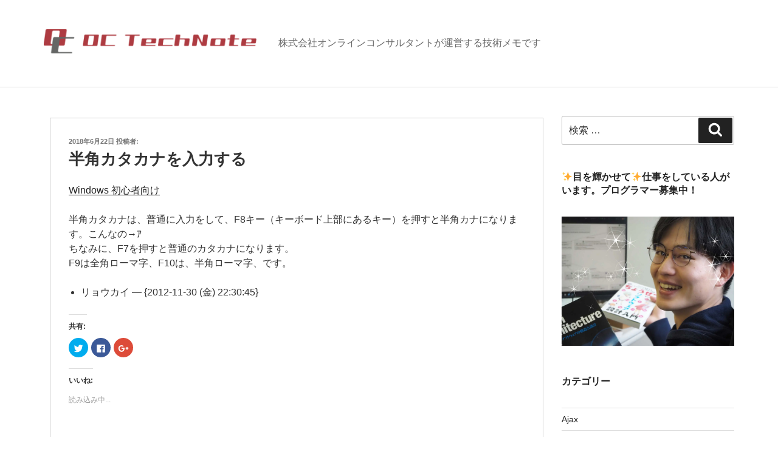

--- FILE ---
content_type: text/html; charset=UTF-8
request_url: https://oc-technote.com/windows%20%E5%88%9D%E5%BF%83%E8%80%85%E5%90%91%E3%81%91/%E5%8D%8A%E8%A7%92%E3%82%AB%E3%82%BF%E3%82%AB%E3%83%8A%E3%82%92%E5%85%A5%E5%8A%9B%E3%81%99%E3%82%8B/
body_size: 28232
content:
<!DOCTYPE html>
<html lang="ja"
	prefix="og: https://ogp.me/ns#"  class="no-js no-svg">
<head>
<meta charset="UTF-8">
<meta name="viewport" content="width=device-width, initial-scale=1">
<link rel="profile" href="http://gmpg.org/xfn/11">
<!--Shortcut icon-->
	<link rel="shortcut icon" href="http://oc-technote.com/wp-content/themes/oc/favicon.gif" />
<script>(function(html){html.className = html.className.replace(/\bno-js\b/,'js')})(document.documentElement);</script>
<title>半角カタカナを入力する | OCテックノート</title>

<!-- All In One SEO Pack 3.6.2[473,508] -->
<script type="application/ld+json" class="aioseop-schema">{"@context":"https://schema.org","@graph":[{"@type":"Organization","@id":"https://oc-technote.com/#organization","url":"https://oc-technote.com/","name":"株式会社オンラインコンサルタント","sameAs":["https://twitter.com/online_co"],"logo":{"@type":"ImageObject","@id":"https://oc-technote.com/#logo","url":"https://i0.wp.com/oc-technote.com/wp-content/uploads/2021/07/logo_only_oc_big_374x374.png?fit=374%2C374&ssl=1","caption":""},"image":{"@id":"https://oc-technote.com/#logo"}},{"@type":"WebSite","@id":"https://oc-technote.com/#website","url":"https://oc-technote.com/","name":"OCテックノート","publisher":{"@id":"https://oc-technote.com/#organization"},"potentialAction":{"@type":"SearchAction","target":"https://oc-technote.com/?s={search_term_string}","query-input":"required name=search_term_string"}},{"@type":"WebPage","@id":"https://oc-technote.com/windows%20%e5%88%9d%e5%bf%83%e8%80%85%e5%90%91%e3%81%91/%e5%8d%8a%e8%a7%92%e3%82%ab%e3%82%bf%e3%82%ab%e3%83%8a%e3%82%92%e5%85%a5%e5%8a%9b%e3%81%99%e3%82%8b/#webpage","url":"https://oc-technote.com/windows%20%e5%88%9d%e5%bf%83%e8%80%85%e5%90%91%e3%81%91/%e5%8d%8a%e8%a7%92%e3%82%ab%e3%82%bf%e3%82%ab%e3%83%8a%e3%82%92%e5%85%a5%e5%8a%9b%e3%81%99%e3%82%8b/","inLanguage":"ja","name":"半角カタカナを入力する","isPartOf":{"@id":"https://oc-technote.com/#website"},"breadcrumb":{"@id":"https://oc-technote.com/windows%20%e5%88%9d%e5%bf%83%e8%80%85%e5%90%91%e3%81%91/%e5%8d%8a%e8%a7%92%e3%82%ab%e3%82%bf%e3%82%ab%e3%83%8a%e3%82%92%e5%85%a5%e5%8a%9b%e3%81%99%e3%82%8b/#breadcrumblist"},"datePublished":"2018-06-22T14:50:40+00:00","dateModified":"2018-06-22T14:50:40+00:00"},{"@type":"Article","@id":"https://oc-technote.com/windows%20%e5%88%9d%e5%bf%83%e8%80%85%e5%90%91%e3%81%91/%e5%8d%8a%e8%a7%92%e3%82%ab%e3%82%bf%e3%82%ab%e3%83%8a%e3%82%92%e5%85%a5%e5%8a%9b%e3%81%99%e3%82%8b/#article","isPartOf":{"@id":"https://oc-technote.com/windows%20%e5%88%9d%e5%bf%83%e8%80%85%e5%90%91%e3%81%91/%e5%8d%8a%e8%a7%92%e3%82%ab%e3%82%bf%e3%82%ab%e3%83%8a%e3%82%92%e5%85%a5%e5%8a%9b%e3%81%99%e3%82%8b/#webpage"},"author":{"@id":"https://oc-technote.com/author/#author"},"headline":"半角カタカナを入力する","datePublished":"2018-06-22T14:50:40+00:00","dateModified":"2018-06-22T14:50:40+00:00","commentCount":0,"mainEntityOfPage":{"@id":"https://oc-technote.com/windows%20%e5%88%9d%e5%bf%83%e8%80%85%e5%90%91%e3%81%91/%e5%8d%8a%e8%a7%92%e3%82%ab%e3%82%bf%e3%82%ab%e3%83%8a%e3%82%92%e5%85%a5%e5%8a%9b%e3%81%99%e3%82%8b/#webpage"},"publisher":{"@id":"https://oc-technote.com/#organization"},"articleSection":"Windows 初心者向け"},{"@type":"Person","@id":"#person","name":"onlineconsultant","sameAs":[],"image":{"@type":"ImageObject","@id":"https://oc-technote.com/#personlogo","url":"https://secure.gravatar.com/avatar/b1d4a7fadfcb7c68c6706d12e081ced5?s=96&d=mm&r=g","width":96,"height":96,"caption":"onlineconsultant"}},{"@type":"BreadcrumbList","@id":"https://oc-technote.com/windows%20%e5%88%9d%e5%bf%83%e8%80%85%e5%90%91%e3%81%91/%e5%8d%8a%e8%a7%92%e3%82%ab%e3%82%bf%e3%82%ab%e3%83%8a%e3%82%92%e5%85%a5%e5%8a%9b%e3%81%99%e3%82%8b/#breadcrumblist","itemListElement":[{"@type":"ListItem","position":1,"item":{"@type":"WebPage","@id":"https://oc-technote.com/","url":"https://oc-technote.com/","name":"OCテックノート"}},{"@type":"ListItem","position":2,"item":{"@type":"WebPage","@id":"https://oc-technote.com/windows%20%e5%88%9d%e5%bf%83%e8%80%85%e5%90%91%e3%81%91/%e5%8d%8a%e8%a7%92%e3%82%ab%e3%82%bf%e3%82%ab%e3%83%8a%e3%82%92%e5%85%a5%e5%8a%9b%e3%81%99%e3%82%8b/","url":"https://oc-technote.com/windows%20%e5%88%9d%e5%bf%83%e8%80%85%e5%90%91%e3%81%91/%e5%8d%8a%e8%a7%92%e3%82%ab%e3%82%bf%e3%82%ab%e3%83%8a%e3%82%92%e5%85%a5%e5%8a%9b%e3%81%99%e3%82%8b/","name":"半角カタカナを入力する"}}]}]}</script>
<link rel="canonical" href="https://oc-technote.com/windows%20初心者向け/半角カタカナを入力する/" />
<meta property="og:type" content="article" />
<meta property="og:title" content="半角カタカナを入力する | OCテックノート" />
<meta property="og:description" content="Windows 初心者向け 半角カタカナは、普通に入力をして、F8キー（キーボード上部にあるキー）を押すと半角カナになります。こんなの→ｱ ちなみに、F7を押すと普通のカタカナになります。 F9は全角ローマ字、F10は、半角ローマ字、です。 リョウカイ -- {2012-11-30 (金) 22:30:45}" />
<meta property="og:url" content="https://oc-technote.com/windows 初心者向け/半角カタカナを入力する/" />
<meta property="og:site_name" content="OCテックノート" />
<meta property="og:image" content="https://oc-technote.com/wp-content/uploads/2021/07/logo_only_oc_big_374x374.png" />
<meta property="og:image:width" content="374" />
<meta property="og:image:height" content="374" />
<meta property="article:published_time" content="2018-06-22T14:50:40Z" />
<meta property="article:modified_time" content="2018-06-22T14:50:40Z" />
<meta property="og:image:secure_url" content="https://oc-technote.com/wp-content/uploads/2021/07/logo_only_oc_big_374x374.png" />
<meta name="twitter:card" content="summary_large_image" />
<meta name="twitter:site" content="@online_co" />
<meta name="twitter:domain" content="https://oc-technote.com/" />
<meta name="twitter:title" content="半角カタカナを入力する | OCテックノート" />
<meta name="twitter:description" content="Windows 初心者向け 半角カタカナは、普通に入力をして、F8キー（キーボード上部にあるキー）を押すと半角カナになります。こんなの→ｱ ちなみに、F7を押すと普通のカタカナになります。 F9は全角ローマ字、F10は、半角ローマ字、です。 リョウカイ -- {2012-11-30 (金) 22:30:45}" />
<meta name="twitter:image" content="https://oc-technote.com/wp-content/uploads/2021/07/logo_only_oc_big_374x374.png" />
<!-- All In One SEO Pack -->
<link rel='dns-prefetch' href='//s0.wp.com' />
<link rel='dns-prefetch' href='//secure.gravatar.com' />
<link rel='dns-prefetch' href='//s.w.org' />
<link rel="alternate" type="application/rss+xml" title="OCテックノート &raquo; フィード" href="https://oc-technote.com/feed/" />
<link rel="alternate" type="application/rss+xml" title="OCテックノート &raquo; コメントフィード" href="https://oc-technote.com/comments/feed/" />
<link rel="alternate" type="application/rss+xml" title="OCテックノート &raquo; 半角カタカナを入力する のコメントのフィード" href="https://oc-technote.com/windows%20%e5%88%9d%e5%bf%83%e8%80%85%e5%90%91%e3%81%91/%e5%8d%8a%e8%a7%92%e3%82%ab%e3%82%bf%e3%82%ab%e3%83%8a%e3%82%92%e5%85%a5%e5%8a%9b%e3%81%99%e3%82%8b/feed/" />
		<script type="text/javascript">
			window._wpemojiSettings = {"baseUrl":"https:\/\/s.w.org\/images\/core\/emoji\/11\/72x72\/","ext":".png","svgUrl":"https:\/\/s.w.org\/images\/core\/emoji\/11\/svg\/","svgExt":".svg","source":{"concatemoji":"https:\/\/oc-technote.com\/wp-includes\/js\/wp-emoji-release.min.js?ver=5.0.22"}};
			!function(e,a,t){var n,r,o,i=a.createElement("canvas"),p=i.getContext&&i.getContext("2d");function s(e,t){var a=String.fromCharCode;p.clearRect(0,0,i.width,i.height),p.fillText(a.apply(this,e),0,0);e=i.toDataURL();return p.clearRect(0,0,i.width,i.height),p.fillText(a.apply(this,t),0,0),e===i.toDataURL()}function c(e){var t=a.createElement("script");t.src=e,t.defer=t.type="text/javascript",a.getElementsByTagName("head")[0].appendChild(t)}for(o=Array("flag","emoji"),t.supports={everything:!0,everythingExceptFlag:!0},r=0;r<o.length;r++)t.supports[o[r]]=function(e){if(!p||!p.fillText)return!1;switch(p.textBaseline="top",p.font="600 32px Arial",e){case"flag":return s([55356,56826,55356,56819],[55356,56826,8203,55356,56819])?!1:!s([55356,57332,56128,56423,56128,56418,56128,56421,56128,56430,56128,56423,56128,56447],[55356,57332,8203,56128,56423,8203,56128,56418,8203,56128,56421,8203,56128,56430,8203,56128,56423,8203,56128,56447]);case"emoji":return!s([55358,56760,9792,65039],[55358,56760,8203,9792,65039])}return!1}(o[r]),t.supports.everything=t.supports.everything&&t.supports[o[r]],"flag"!==o[r]&&(t.supports.everythingExceptFlag=t.supports.everythingExceptFlag&&t.supports[o[r]]);t.supports.everythingExceptFlag=t.supports.everythingExceptFlag&&!t.supports.flag,t.DOMReady=!1,t.readyCallback=function(){t.DOMReady=!0},t.supports.everything||(n=function(){t.readyCallback()},a.addEventListener?(a.addEventListener("DOMContentLoaded",n,!1),e.addEventListener("load",n,!1)):(e.attachEvent("onload",n),a.attachEvent("onreadystatechange",function(){"complete"===a.readyState&&t.readyCallback()})),(n=t.source||{}).concatemoji?c(n.concatemoji):n.wpemoji&&n.twemoji&&(c(n.twemoji),c(n.wpemoji)))}(window,document,window._wpemojiSettings);
		</script>
		<style type="text/css">
img.wp-smiley,
img.emoji {
	display: inline !important;
	border: none !important;
	box-shadow: none !important;
	height: 1em !important;
	width: 1em !important;
	margin: 0 .07em !important;
	vertical-align: -0.1em !important;
	background: none !important;
	padding: 0 !important;
}
</style>
<link rel='stylesheet' id='wp-block-library-css'  href='https://c0.wp.com/c/5.0.22/wp-includes/css/dist/block-library/style.min.css' type='text/css' media='all' />
<link rel='stylesheet' id='jetpack-email-subscribe-css'  href='https://c0.wp.com/p/jetpack/6.9.4/modules/shortcodes/css/jetpack-email-subscribe.css' type='text/css' media='all' />
<link rel='stylesheet' id='toc-screen-css'  href='https://oc-technote.com/wp-content/plugins/table-of-contents-plus/screen.min.css?ver=2106' type='text/css' media='all' />
<link rel='stylesheet' id='wpt-twitter-feed-css'  href='https://oc-technote.com/wp-content/plugins/wp-to-twitter/css/twitter-feed.css?ver=5.0.22' type='text/css' media='all' />
<link rel='stylesheet' id='twentyseventeen-style-css'  href='https://oc-technote.com/wp-content/themes/oc/style.css?ver=5.0.22' type='text/css' media='all' />
<!--[if lt IE 9]>
<link rel='stylesheet' id='twentyseventeen-ie8-css'  href='https://oc-technote.com/wp-content/themes/oc/assets/css/ie8.css?ver=1.0' type='text/css' media='all' />
<![endif]-->
<link rel='stylesheet' id='social-logos-css'  href='https://c0.wp.com/p/jetpack/6.9.4/_inc/social-logos/social-logos.min.css' type='text/css' media='all' />
<link rel='stylesheet' id='jetpack_css-css'  href='https://c0.wp.com/p/jetpack/6.9.4/css/jetpack.css' type='text/css' media='all' />
<script type='text/javascript' src='https://c0.wp.com/c/5.0.22/wp-includes/js/jquery/jquery.js'></script>
<script type='text/javascript' src='https://c0.wp.com/c/5.0.22/wp-includes/js/jquery/jquery-migrate.min.js'></script>
<script type='text/javascript'>
/* <![CDATA[ */
var related_posts_js_options = {"post_heading":"h4"};
/* ]]> */
</script>
<script type='text/javascript' src='https://c0.wp.com/p/jetpack/6.9.4/_inc/build/related-posts/related-posts.min.js'></script>
<!--[if lt IE 9]>
<script type='text/javascript' src='https://oc-technote.com/wp-content/themes/oc/assets/js/html5.js?ver=3.7.3'></script>
<![endif]-->
<link rel='https://api.w.org/' href='https://oc-technote.com/wp-json/' />
<link rel="EditURI" type="application/rsd+xml" title="RSD" href="https://oc-technote.com/xmlrpc.php?rsd" />
<link rel="wlwmanifest" type="application/wlwmanifest+xml" href="https://oc-technote.com/wp-includes/wlwmanifest.xml" /> 
<link rel='prev' title='ライバル会社をさくっと探す' href='https://oc-technote.com/%e6%9c%aa%e5%88%86%e9%a1%9e/%e3%83%a9%e3%82%a4%e3%83%90%e3%83%ab%e4%bc%9a%e7%a4%be%e3%82%92%e3%81%95%e3%81%8f%e3%81%a3%e3%81%a8%e6%8e%a2%e3%81%99/' />
<link rel='next' title='携帯サイト作成のためのエミュレーター' href='https://oc-technote.com/web%e3%82%b5%e3%82%a4%e3%83%88%e4%bd%9c%e6%88%90%20tips/%e6%90%ba%e5%b8%af%e3%82%b5%e3%82%a4%e3%83%88%e4%bd%9c%e6%88%90%e3%81%ae%e3%81%9f%e3%82%81%e3%81%ae%e3%82%a8%e3%83%9f%e3%83%a5%e3%83%ac%e3%83%bc%e3%82%bf%e3%83%bc/' />
<meta name="generator" content="WordPress 5.0.22" />
<link rel='shortlink' href='https://wp.me/pauvRA-1r1' />
<link rel="alternate" type="application/json+oembed" href="https://oc-technote.com/wp-json/oembed/1.0/embed?url=https%3A%2F%2Foc-technote.com%2Fwindows%2520%25e5%2588%259d%25e5%25bf%2583%25e8%2580%2585%25e5%2590%2591%25e3%2581%2591%2F%25e5%258d%258a%25e8%25a7%2592%25e3%2582%25ab%25e3%2582%25bf%25e3%2582%25ab%25e3%2583%258a%25e3%2582%2592%25e5%2585%25a5%25e5%258a%259b%25e3%2581%2599%25e3%2582%258b%2F" />
<link rel="alternate" type="text/xml+oembed" href="https://oc-technote.com/wp-json/oembed/1.0/embed?url=https%3A%2F%2Foc-technote.com%2Fwindows%2520%25e5%2588%259d%25e5%25bf%2583%25e8%2580%2585%25e5%2590%2591%25e3%2581%2591%2F%25e5%258d%258a%25e8%25a7%2592%25e3%2582%25ab%25e3%2582%25bf%25e3%2582%25ab%25e3%2583%258a%25e3%2582%2592%25e5%2585%25a5%25e5%258a%259b%25e3%2581%2599%25e3%2582%258b%2F&#038;format=xml" />
<style id="hcb_style">.hcb_wrap pre::-webkit-scrollbar{height:6px}.hcb_wrap pre::-webkit-scrollbar-track{background:#f7f7f7;border:none}.hcb_wrap pre::-webkit-scrollbar-thumb{background:rgba(0,0,0,.1);border-radius:3px}.hcb_wrap{position:relative;z-index:0;display:block;margin-top:2em;margin-bottom:2em;padding:0}.hcb_wrap code,.hcb_wrap pre{white-space:pre;text-align:left;word-wrap:normal;word-break:normal;word-spacing:normal;-moz-tab-size:4;-o-tab-size:4;tab-size:4;-webkit-hyphens:none;-ms-hyphens:none;hyphens:none;border:none}.hcb_wrap pre{position:static;display:block;box-sizing:border-box;margin:0;padding:1.75em 1.5em;overflow:auto;font-family:Menlo,Consolas,"メイリオ",sans-serif;line-height:1;letter-spacing:.1px;border-radius:0;-webkit-overflow-scrolling:touch}.hcb_wrap code,.hcb_wrap span{box-sizing:border-box;font-size:inherit;font-family:inherit;line-height:1.5}:not(pre)>code.prism{padding:.1em;white-space:normal;border-radius:.3em}.hcb_wrap .line-highlight{position:absolute;right:0;left:0;margin-top:1.75em;padding:0;font-size:inherit;line-height:inherit;white-space:pre;pointer-events:none}.hcb_wrap .line-highlight::before,.hcb_wrap .line-highlight[data-end]::after{position:absolute;top:0;left:0;box-sizing:border-box;min-width:1.5em;padding:1px 2px;font-weight:700;font-size:12px;line-height:inherit;text-align:center;text-shadow:none;vertical-align:middle;border-radius:0;content:attr(data-start)}.hcb_wrap .line-highlight[data-end]::after{top:auto;bottom:0;content:attr(data-end)}.hcb_wrap .line-numbers .line-highlight::after,.hcb_wrap .line-numbers .line-highlight::before{content:none}.hcb_wrap pre.line-numbers{position:static;padding-left:3.75em;counter-reset:linenumber}.hcb_wrap pre.line-numbers>code{position:relative;white-space:inherit}.hcb_wrap .line-numbers .line-numbers-rows{position:absolute;top:-2px;left:-3.75em;width:3em;font-size:inherit;letter-spacing:-1px;-webkit-user-select:none;-moz-user-select:none;-ms-user-select:none;user-select:none;pointer-events:none}.hcb_wrap .line-numbers-rows>span{display:block;counter-increment:linenumber;pointer-events:none}.hcb_wrap .line-numbers-rows>span::before{display:block;padding-right:.8em;text-align:right;content:counter(linenumber)}.hcb_wrap pre::before{position:absolute;top:0;right:0;z-index:1;box-sizing:border-box;min-width:4em;padding:0 10px;font-size:12px;font-family:Arial,Helvetica,sans-serif;line-height:20px;text-align:center;content:attr(data-lang)}.hcb_wrap pre[data-file]::before{padding:0 8px 0 20px;background-repeat:no-repeat;background-position:center left 8px;background-size:auto 10px;content:attr(data-file)}.hcb_wrap pre.prism,.hcb_wrap pre.prism code{color:#1f1e1e;text-shadow:0 1px #fff;background:#f7f6f6}.hcb_wrap pre::before{background-color:#dedede}.hcb_wrap pre[data-file]::before{background-image:url(https://oc-technote.com/wp-content/plugins/highlighting-code-block/assets/img/file-icon-light.svg)}.line-highlight{background:rgba(153,122,102,.1)}.line-highlight:before,.line-highlight[data-end]:after{background-color:rgba(0,0,0,.2);color:#f5f2f0}.line-numbers .line-numbers-rows{border-right:1px solid #999}.line-numbers-rows>span:before{color:#999}.token.cdata,.token.comment,.token.doctype,.token.prolog{color:#708090}.token.punctuation{color:#5f5f5f}.namespace{opacity:.7}.token.boolean,.token.constant,.token.deleted,.token.number,.token.property,.token.symbol,.token.tag{color:#905}.token.attr-name,.token.builtin,.token.char,.token.class-name,.token.inserted,.token.selector,.token.string{color:#407b08}.language-css .token.string,.style .token.string,.token.entity,.token.url{color:#9a6e3a}.token.atrule,.token.attr-value,.token.function{color:#07a}.token.keyword,.token.operator{color:#c72c4c}.token.important,.token.keyword.this,.token.regex,.token.variable{color:#f18106}.token.bold{font-weight:700}.token.builtin,.token.italic,.token.keyword.def{font-style:italic}.token.entity{cursor:help}.token.delimiter.important{font-weight:400;color:#183d86}.hcb_wrap pre.prism{font-size: 14px}@media screen and (max-width: 599px){.hcb_wrap pre.prism{font-size: 13px}}.hcb_wrap pre{font-family:Menlo, Consolas, "メイリオ", sans-serif;}</style>

<link rel='dns-prefetch' href='//v0.wordpress.com'/>
<link rel='dns-prefetch' href='//i0.wp.com'/>
<link rel='dns-prefetch' href='//i1.wp.com'/>
<link rel='dns-prefetch' href='//i2.wp.com'/>
<link rel='dns-prefetch' href='//c0.wp.com'/>
<link rel='dns-prefetch' href='//widgets.wp.com'/>
<link rel='dns-prefetch' href='//s0.wp.com'/>
<link rel='dns-prefetch' href='//0.gravatar.com'/>
<link rel='dns-prefetch' href='//1.gravatar.com'/>
<link rel='dns-prefetch' href='//2.gravatar.com'/>
<style type='text/css'>img#wpstats{display:none}</style><link rel="pingback" href="https://oc-technote.com/xmlrpc.php">
			<style type="text/css">
				html:not( .jetpack-lazy-images-js-enabled ) .jetpack-lazy-image {
					display: none;
				}
			</style>
			<script>
				document.documentElement.classList.add(
					'jetpack-lazy-images-js-enabled'
				);
			</script>
		<link rel="icon" href="https://i1.wp.com/oc-technote.com/wp-content/uploads/2019/05/cropped-logo_only_oc_big_187x187.png?fit=32%2C32&#038;ssl=1" sizes="32x32" />
<link rel="icon" href="https://i1.wp.com/oc-technote.com/wp-content/uploads/2019/05/cropped-logo_only_oc_big_187x187.png?fit=192%2C192&#038;ssl=1" sizes="192x192" />
<link rel="apple-touch-icon-precomposed" href="https://i1.wp.com/oc-technote.com/wp-content/uploads/2019/05/cropped-logo_only_oc_big_187x187.png?fit=180%2C180&#038;ssl=1" />
<meta name="msapplication-TileImage" content="https://i1.wp.com/oc-technote.com/wp-content/uploads/2019/05/cropped-logo_only_oc_big_187x187.png?fit=270%2C270&#038;ssl=1" />
			<style type="text/css" id="wp-custom-css">
				figcaption{
	border:none;
	padding:5px;
}
			</style>
		<script src="https://cdn.rawgit.com/google/code-prettify/master/loader/run_prettify.js"></script>

<!-- Global site tag (gtag.js) - Google Analytics -->
<script async src="https://www.googletagmanager.com/gtag/js?id=UA-121805571-1"></script>
<script>
  window.dataLayer = window.dataLayer || [];
  function gtag(){dataLayer.push(arguments);}
  gtag('js', new Date());

  gtag('config', 'UA-121805571-1');
</script>

</head>

<body class="post-template-default single single-post postid-5519 single-format-standard wp-custom-logo group-blog has-sidebar colors-light">
<div id="page" class="site">
	<a class="skip-link screen-reader-text" href="#content">コンテンツへスキップ</a>

	<header id="masthead" class="site-header" role="banner">

		<div class="custom-header">

		<div class="custom-header-media">
					</div>

	<div class="site-branding">
	<div class="wrap">

		<a href="https://oc-technote.com/" class="custom-logo-link" rel="home" itemprop="url"><img width="2196" height="250" src="https://i2.wp.com/oc-technote.com/wp-content/uploads/2018/06/cropped-logo-1.png?fit=2196%2C250&amp;ssl=1" class="custom-logo jetpack-lazy-image" alt="OCテックノート" itemprop="logo" data-attachment-id="5631" data-permalink="https://oc-technote.com/cropped-logo-1-png/" data-orig-file="https://i2.wp.com/oc-technote.com/wp-content/uploads/2018/06/cropped-logo-1.png?fit=2196%2C250&amp;ssl=1" data-orig-size="2196,250" data-comments-opened="1" data-image-meta="{&quot;aperture&quot;:&quot;0&quot;,&quot;credit&quot;:&quot;&quot;,&quot;camera&quot;:&quot;&quot;,&quot;caption&quot;:&quot;&quot;,&quot;created_timestamp&quot;:&quot;0&quot;,&quot;copyright&quot;:&quot;&quot;,&quot;focal_length&quot;:&quot;0&quot;,&quot;iso&quot;:&quot;0&quot;,&quot;shutter_speed&quot;:&quot;0&quot;,&quot;title&quot;:&quot;&quot;,&quot;orientation&quot;:&quot;0&quot;}" data-image-title="cropped-logo-1.png" data-image-description="&lt;p&gt;http://oc-technote.com/wp-content/uploads/2018/06/cropped-logo-1.png&lt;/p&gt;
" data-medium-file="https://i2.wp.com/oc-technote.com/wp-content/uploads/2018/06/cropped-logo-1.png?fit=300%2C34&amp;ssl=1" data-large-file="https://i2.wp.com/oc-technote.com/wp-content/uploads/2018/06/cropped-logo-1.png?fit=525%2C60&amp;ssl=1" data-lazy-srcset="https://i2.wp.com/oc-technote.com/wp-content/uploads/2018/06/cropped-logo-1.png?w=2196&amp;ssl=1 2196w, https://i2.wp.com/oc-technote.com/wp-content/uploads/2018/06/cropped-logo-1.png?resize=300%2C34&amp;ssl=1 300w, https://i2.wp.com/oc-technote.com/wp-content/uploads/2018/06/cropped-logo-1.png?resize=768%2C87&amp;ssl=1 768w, https://i2.wp.com/oc-technote.com/wp-content/uploads/2018/06/cropped-logo-1.png?resize=1024%2C117&amp;ssl=1 1024w, https://i2.wp.com/oc-technote.com/wp-content/uploads/2018/06/cropped-logo-1.png?w=1575&amp;ssl=1 1575w" data-lazy-sizes="100vw" data-lazy-src="https://i2.wp.com/oc-technote.com/wp-content/uploads/2018/06/cropped-logo-1.png?fit=2196%2C250&amp;ssl=1&amp;is-pending-load=1" srcset="[data-uri]" /></a>
		<div class="site-branding-text">
							<!--<p class="site-title"><a href="https://oc-technote.com/" rel="home">OCテックノート</a></p>-->
			
							<p class="site-description">株式会社オンラインコンサルタントが運営する技術メモです</p>
					</div><!-- .site-branding-text -->

		
	</div><!-- .wrap -->
</div><!-- .site-branding -->

</div><!-- .custom-header -->

		
	</header><!-- #masthead -->

	
	<div class="site-content-contain">
		<div id="content" class="site-content">

<div class="wrap">
	<div id="primary" class="content-area">
		<main id="main" class="site-main" role="main">

			
<article id="post-5519" class="post-5519 post type-post status-publish format-standard hentry category-windows">
		<header class="entry-header">
		<div class="entry-meta"><span class="posted-on"><span class="screen-reader-text">投稿日:</span> <a href="https://oc-technote.com/windows%20%e5%88%9d%e5%bf%83%e8%80%85%e5%90%91%e3%81%91/%e5%8d%8a%e8%a7%92%e3%82%ab%e3%82%bf%e3%82%ab%e3%83%8a%e3%82%92%e5%85%a5%e5%8a%9b%e3%81%99%e3%82%8b/" rel="bookmark"><time class="entry-date published updated" datetime="2018-06-22T14:50:40+09:00">2018年6月22日</time></a></span><span class="byline"> 投稿者: <span class="author vcard"><a class="url fn n" href="https://oc-technote.com/author/"></a></span></span></div><!-- .entry-meta --><h1 class="entry-title">半角カタカナを入力する</h1>	</header><!-- .entry-header -->

	
	<div class="entry-content">
		<p><a href="https://oc-technote.com/category/Windows 初心者向け">Windows 初心者向け</a></p>
<p>半角カタカナは、普通に入力をして、F8キー（キーボード上部にあるキー）を押すと半角カナになります。こんなの→ｱ<br />
ちなみに、F7を押すと普通のカタカナになります。<br />
F9は全角ローマ字、F10は、半角ローマ字、です。</p>
<ul>
<li> リョウカイ &#8212;  {2012-11-30 (金) 22:30:45}
</li>
</ul>
<div class="sharedaddy sd-sharing-enabled"><div class="robots-nocontent sd-block sd-social sd-social-icon sd-sharing"><h3 class="sd-title">共有:</h3><div class="sd-content"><ul><li class="share-twitter"><a rel="nofollow noopener noreferrer" data-shared="sharing-twitter-5519" class="share-twitter sd-button share-icon no-text" href="https://oc-technote.com/windows%20%e5%88%9d%e5%bf%83%e8%80%85%e5%90%91%e3%81%91/%e5%8d%8a%e8%a7%92%e3%82%ab%e3%82%bf%e3%82%ab%e3%83%8a%e3%82%92%e5%85%a5%e5%8a%9b%e3%81%99%e3%82%8b/?share=twitter" target="_blank" title="クリックして Twitter で共有"><span></span><span class="sharing-screen-reader-text">クリックして Twitter で共有 (新しいウィンドウで開きます)</span></a></li><li class="share-facebook"><a rel="nofollow noopener noreferrer" data-shared="sharing-facebook-5519" class="share-facebook sd-button share-icon no-text" href="https://oc-technote.com/windows%20%e5%88%9d%e5%bf%83%e8%80%85%e5%90%91%e3%81%91/%e5%8d%8a%e8%a7%92%e3%82%ab%e3%82%bf%e3%82%ab%e3%83%8a%e3%82%92%e5%85%a5%e5%8a%9b%e3%81%99%e3%82%8b/?share=facebook" target="_blank" title="Facebook で共有するにはクリックしてください"><span></span><span class="sharing-screen-reader-text">Facebook で共有するにはクリックしてください (新しいウィンドウで開きます)</span></a></li><li class="share-google-plus-1"><a rel="nofollow noopener noreferrer" data-shared="sharing-google-5519" class="share-google-plus-1 sd-button share-icon no-text" href="https://oc-technote.com/windows%20%e5%88%9d%e5%bf%83%e8%80%85%e5%90%91%e3%81%91/%e5%8d%8a%e8%a7%92%e3%82%ab%e3%82%bf%e3%82%ab%e3%83%8a%e3%82%92%e5%85%a5%e5%8a%9b%e3%81%99%e3%82%8b/?share=google-plus-1" target="_blank" title="クリックして Google+ で共有"><span></span><span class="sharing-screen-reader-text">クリックして Google+ で共有 (新しいウィンドウで開きます)</span></a></li><li class="share-end"></li></ul></div></div></div><div class='sharedaddy sd-block sd-like jetpack-likes-widget-wrapper jetpack-likes-widget-unloaded' id='like-post-wrapper-155035686-5519-697aa31b57851' data-src='https://widgets.wp.com/likes/#blog_id=155035686&amp;post_id=5519&amp;origin=oc-technote.com&amp;obj_id=155035686-5519-697aa31b57851' data-name='like-post-frame-155035686-5519-697aa31b57851'><h3 class="sd-title">いいね:</h3><div class='likes-widget-placeholder post-likes-widget-placeholder' style='height: 55px;'><span class='button'><span>いいね</span></span> <span class="loading">読み込み中...</span></div><span class='sd-text-color'></span><a class='sd-link-color'></a></div>
<div id='jp-relatedposts' class='jp-relatedposts' >
	<h3 class="jp-relatedposts-headline"><em>関連</em></h3>
</div>	</div><!-- .entry-content -->
<script async src="//pagead2.googlesyndication.com/pagead/js/adsbygoogle.js"></script>
<!-- OC�e�b�N�m�[�g�@�y�[�W�� -->
<ins class="adsbygoogle"
     style="display:block"
     data-ad-client="ca-pub-7263266356504692"
     data-ad-slot="9166103883"
     data-ad-format="auto"></ins>
<script>
(adsbygoogle = window.adsbygoogle || []).push({});
</script>

	<footer class="entry-footer"><span class="cat-tags-links"><span class="cat-links"><svg class="icon icon-folder-open" aria-hidden="true" role="img"> <use href="#icon-folder-open" xlink:href="#icon-folder-open"></use> </svg><span class="screen-reader-text">カテゴリー</span><a href="https://oc-technote.com/category/windows%20%e5%88%9d%e5%bf%83%e8%80%85%e5%90%91%e3%81%91/" rel="category tag">Windows 初心者向け</a></span></span></footer> <!-- .entry-footer -->
</article><!-- #post-## -->

<div id="comments" class="comments-area">

		<div id="respond" class="comment-respond">
		<h3 id="reply-title" class="comment-reply-title">コメントを残す <small><a rel="nofollow" id="cancel-comment-reply-link" href="/windows%20%E5%88%9D%E5%BF%83%E8%80%85%E5%90%91%E3%81%91/%E5%8D%8A%E8%A7%92%E3%82%AB%E3%82%BF%E3%82%AB%E3%83%8A%E3%82%92%E5%85%A5%E5%8A%9B%E3%81%99%E3%82%8B/#respond" style="display:none;">コメントをキャンセル</a></small></h3>			<form action="https://oc-technote.com/wp-comments-post.php" method="post" id="commentform" class="comment-form" novalidate>
				<p class="comment-notes"><span id="email-notes">メールアドレスが公開されることはありません。</span> <span class="required">*</span> が付いている欄は必須項目です</p><p class="comment-form-comment"><label for="comment">コメント</label> <textarea id="comment" name="comment" cols="45" rows="8" maxlength="65525" required="required"></textarea></p><p class="comment-form-author"><label for="author">名前 <span class="required">*</span></label> <input id="author" name="author" type="text" value="" size="30" maxlength="245" required='required' /></p>
<p class="comment-form-email"><label for="email">メール <span class="required">*</span></label> <input id="email" name="email" type="email" value="" size="30" maxlength="100" aria-describedby="email-notes" required='required' /></p>
<p class="comment-form-url"><label for="url">サイト</label> <input id="url" name="url" type="url" value="" size="30" maxlength="200" /></p>
<p class="comment-subscription-form"><input type="checkbox" name="subscribe_comments" id="subscribe_comments" value="subscribe" style="width: auto; -moz-appearance: checkbox; -webkit-appearance: checkbox;" /> <label class="subscribe-label" id="subscribe-label" for="subscribe_comments">新しいコメントをメールで通知</label></p><p class="comment-subscription-form"><input type="checkbox" name="subscribe_blog" id="subscribe_blog" value="subscribe" style="width: auto; -moz-appearance: checkbox; -webkit-appearance: checkbox;" /> <label class="subscribe-label" id="subscribe-blog-label" for="subscribe_blog">新しい投稿をメールで受け取る</label></p><p class="form-submit"><input name="submit" type="submit" id="submit" class="submit" value="コメントを送信" /> <input type='hidden' name='comment_post_ID' value='5519' id='comment_post_ID' />
<input type='hidden' name='comment_parent' id='comment_parent' value='0' />
</p><p style="display: none;"><input type="hidden" id="akismet_comment_nonce" name="akismet_comment_nonce" value="b53e095708" /></p><input type="hidden" id="ak_js" name="ak_js" value="198"/><textarea name="ak_hp_textarea" cols="45" rows="8" maxlength="100" style="display: none !important;"></textarea>			</form>
			</div><!-- #respond -->
	
</div><!-- #comments -->

	<nav class="navigation post-navigation" role="navigation">
		<h2 class="screen-reader-text">投稿ナビゲーション</h2>
		<div class="nav-links"><div class="nav-previous"><a href="https://oc-technote.com/%e6%9c%aa%e5%88%86%e9%a1%9e/%e3%83%a9%e3%82%a4%e3%83%90%e3%83%ab%e4%bc%9a%e7%a4%be%e3%82%92%e3%81%95%e3%81%8f%e3%81%a3%e3%81%a8%e6%8e%a2%e3%81%99/" rel="prev"><span class="screen-reader-text">過去の投稿</span><span aria-hidden="true" class="nav-subtitle">前</span> <span class="nav-title"><span class="nav-title-icon-wrapper"><svg class="icon icon-arrow-left" aria-hidden="true" role="img"> <use href="#icon-arrow-left" xlink:href="#icon-arrow-left"></use> </svg></span>ライバル会社をさくっと探す</span></a></div><div class="nav-next"><a href="https://oc-technote.com/web%e3%82%b5%e3%82%a4%e3%83%88%e4%bd%9c%e6%88%90%20tips/%e6%90%ba%e5%b8%af%e3%82%b5%e3%82%a4%e3%83%88%e4%bd%9c%e6%88%90%e3%81%ae%e3%81%9f%e3%82%81%e3%81%ae%e3%82%a8%e3%83%9f%e3%83%a5%e3%83%ac%e3%83%bc%e3%82%bf%e3%83%bc/" rel="next"><span class="screen-reader-text">次の投稿</span><span aria-hidden="true" class="nav-subtitle">次</span> <span class="nav-title">携帯サイト作成のためのエミュレーター<span class="nav-title-icon-wrapper"><svg class="icon icon-arrow-right" aria-hidden="true" role="img"> <use href="#icon-arrow-right" xlink:href="#icon-arrow-right"></use> </svg></span></span></a></div></div>
	</nav>
		</main><!-- #main -->
	</div><!-- #primary -->
	
<aside id="secondary" class="widget-area" role="complementary" aria-label="ブログサイドバー">
	<section id="search-2" class="widget widget_search">

<form role="search" method="get" class="search-form" action="https://oc-technote.com/">
	<label for="search-form-697aa31b59acd">
		<span class="screen-reader-text">検索:</span>
	</label>
	<input type="search" id="search-form-697aa31b59acd" class="search-field" placeholder="検索 &hellip;" value="" name="s" />
	<button type="submit" class="search-submit"><svg class="icon icon-search" aria-hidden="true" role="img"> <use href="#icon-search" xlink:href="#icon-search"></use> </svg><span class="screen-reader-text">検索</span></button>
</form>
</section><section id="media_image-4" class="widget widget_media_image"><h2 class="widget-title">✨目を輝かせて✨仕事をしている人がいます。プログラマー募集中！</h2><a href="https://onlineconsultant.jp/recruitment/"><img width="1500" height="1125" src="https://i2.wp.com/oc-technote.com/wp-content/uploads/2024/02/shining.jpg?fit=1500%2C1125&amp;ssl=1" class="image wp-image-9406  attachment-full size-full jetpack-lazy-image" alt="目を輝かせて仕事をしている人がいます" style="max-width: 100%; height: auto;" data-attachment-id="9406" data-permalink="https://oc-technote.com/shining/" data-orig-file="https://i2.wp.com/oc-technote.com/wp-content/uploads/2024/02/shining.jpg?fit=1500%2C1125&amp;ssl=1" data-orig-size="1500,1125" data-comments-opened="1" data-image-meta="{&quot;aperture&quot;:&quot;0&quot;,&quot;credit&quot;:&quot;&quot;,&quot;camera&quot;:&quot;&quot;,&quot;caption&quot;:&quot;&quot;,&quot;created_timestamp&quot;:&quot;0&quot;,&quot;copyright&quot;:&quot;&quot;,&quot;focal_length&quot;:&quot;0&quot;,&quot;iso&quot;:&quot;0&quot;,&quot;shutter_speed&quot;:&quot;0&quot;,&quot;title&quot;:&quot;&quot;,&quot;orientation&quot;:&quot;0&quot;}" data-image-title="shining" data-image-description="" data-medium-file="https://i2.wp.com/oc-technote.com/wp-content/uploads/2024/02/shining.jpg?fit=300%2C225&amp;ssl=1" data-large-file="https://i2.wp.com/oc-technote.com/wp-content/uploads/2024/02/shining.jpg?fit=525%2C394&amp;ssl=1" data-lazy-srcset="https://i2.wp.com/oc-technote.com/wp-content/uploads/2024/02/shining.jpg?w=1500&amp;ssl=1 1500w, https://i2.wp.com/oc-technote.com/wp-content/uploads/2024/02/shining.jpg?resize=300%2C225&amp;ssl=1 300w, https://i2.wp.com/oc-technote.com/wp-content/uploads/2024/02/shining.jpg?resize=768%2C576&amp;ssl=1 768w, https://i2.wp.com/oc-technote.com/wp-content/uploads/2024/02/shining.jpg?resize=1024%2C768&amp;ssl=1 1024w" data-lazy-sizes="100vw" data-lazy-src="https://i2.wp.com/oc-technote.com/wp-content/uploads/2024/02/shining.jpg?fit=1500%2C1125&amp;ssl=1&amp;is-pending-load=1" srcset="[data-uri]" /></a></section><section id="categories-2" class="widget widget_categories"><h2 class="widget-title">カテゴリー</h2>		<ul>
	<li class="cat-item cat-item-3"><a href="https://oc-technote.com/category/ajax/" >Ajax</a>
</li>
	<li class="cat-item cat-item-4"><a href="https://oc-technote.com/category/android/" >Android</a>
</li>
	<li class="cat-item cat-item-54"><a href="https://oc-technote.com/category/android/androidstudio/" >AndroidStudio</a>
</li>
	<li class="cat-item cat-item-5"><a href="https://oc-technote.com/category/apache/" >Apache</a>
</li>
	<li class="cat-item cat-item-94"><a href="https://oc-technote.com/category/development/api/" >API</a>
</li>
	<li class="cat-item cat-item-2"><a href="https://oc-technote.com/category/aws/" >AWS</a>
</li>
	<li class="cat-item cat-item-98"><a href="https://oc-technote.com/category/chatgpt/" >ChatGPT</a>
</li>
	<li class="cat-item cat-item-42"><a href="https://oc-technote.com/category/css/" >css</a>
</li>
	<li class="cat-item cat-item-52"><a href="https://oc-technote.com/category/deep-learning/" >Deep Learning</a>
</li>
	<li class="cat-item cat-item-69"><a href="https://oc-technote.com/category/docker/" >Docker</a>
</li>
	<li class="cat-item cat-item-7"><a href="https://oc-technote.com/category/eclipse/" >Eclipse</a>
</li>
	<li class="cat-item cat-item-8"><a href="https://oc-technote.com/category/flash/" >Flash</a>
</li>
	<li class="cat-item cat-item-58"><a href="https://oc-technote.com/category/ghost-inspector/" >Ghost Inspector</a>
</li>
	<li class="cat-item cat-item-9"><a href="https://oc-technote.com/category/github/" >GitHub</a>
</li>
	<li class="cat-item cat-item-43"><a href="https://oc-technote.com/category/iphone/" >iPhone</a>
</li>
	<li class="cat-item cat-item-14"><a href="https://oc-technote.com/category/java/" >Java</a>
</li>
	<li class="cat-item cat-item-15"><a href="https://oc-technote.com/category/javascript/" >Javascript</a>
</li>
	<li class="cat-item cat-item-62"><a href="https://oc-technote.com/category/kotlin/" >Kotlin</a>
</li>
	<li class="cat-item cat-item-16"><a href="https://oc-technote.com/category/linux%e3%82%b5%e3%83%bc%e3%83%90%e3%83%bc/" >Linuxサーバー</a>
</li>
	<li class="cat-item cat-item-61"><a href="https://oc-technote.com/category/mapbox/" >mapbox</a>
</li>
	<li class="cat-item cat-item-17"><a href="https://oc-technote.com/category/mediawiki/" >MediaWiki</a>
</li>
	<li class="cat-item cat-item-18"><a href="https://oc-technote.com/category/movable%20type/" >Movable Type</a>
</li>
	<li class="cat-item cat-item-19"><a href="https://oc-technote.com/category/mysql/" >MySQL</a>
</li>
	<li class="cat-item cat-item-56"><a href="https://oc-technote.com/category/python/numpy/" >numpy</a>
</li>
	<li class="cat-item cat-item-20"><a href="https://oc-technote.com/category/office2007/" >Office2007</a>
</li>
	<li class="cat-item cat-item-23"><a href="https://oc-technote.com/category/perl/" >Perl</a>
</li>
	<li class="cat-item cat-item-24"><a href="https://oc-technote.com/category/photoshop/" >Photoshop</a>
</li>
	<li class="cat-item cat-item-22"><a href="https://oc-technote.com/category/php/" >PHP</a>
</li>
	<li class="cat-item cat-item-74"><a href="https://oc-technote.com/category/phpstorm/" >PHPStorm</a>
</li>
	<li class="cat-item cat-item-67"><a href="https://oc-technote.com/category/php/phpunit/" >PHPUnit</a>
</li>
	<li class="cat-item cat-item-25"><a href="https://oc-technote.com/category/pukiwiki/" >PukiWiki</a>
</li>
	<li class="cat-item cat-item-51"><a href="https://oc-technote.com/category/python/" title="Python関連のアレコレです。">Python</a>
</li>
	<li class="cat-item cat-item-55"><a href="https://oc-technote.com/category/php/rocketeer/" >Rocketeer</a>
</li>
	<li class="cat-item cat-item-26"><a href="https://oc-technote.com/category/scala/" >Scala</a>
</li>
	<li class="cat-item cat-item-57"><a href="https://oc-technote.com/category/slack/" >Slack</a>
</li>
	<li class="cat-item cat-item-66"><a href="https://oc-technote.com/category/php/smarty/" >Smarty</a>
</li>
	<li class="cat-item cat-item-99"><a href="https://oc-technote.com/category/typescript/" >TypeScript</a>
</li>
	<li class="cat-item cat-item-60"><a href="https://oc-technote.com/category/ubuntu/" >Ubuntu</a>
</li>
	<li class="cat-item cat-item-73"><a href="https://oc-technote.com/category/uml/" >UML</a>
</li>
	<li class="cat-item cat-item-63"><a href="https://oc-technote.com/category/vagrant/" >Vagrant</a>
</li>
	<li class="cat-item cat-item-45"><a href="https://oc-technote.com/category/vim/" >vim</a>
</li>
	<li class="cat-item cat-item-27"><a href="https://oc-technote.com/category/vmware/" >VMware</a>
</li>
	<li class="cat-item cat-item-78"><a href="https://oc-technote.com/category/javascript/vue/" >vue</a>
</li>
	<li class="cat-item cat-item-59"><a href="https://oc-technote.com/category/webhook/" >Webhook</a>
</li>
	<li class="cat-item cat-item-28"><a href="https://oc-technote.com/category/web%e3%82%b5%e3%82%a4%e3%83%88%e4%bd%9c%e6%88%90%20tips/" >Webサイト作成 TIPS</a>
</li>
	<li class="cat-item cat-item-29"><a href="https://oc-technote.com/category/web%e3%82%b5%e3%82%a4%e3%83%88%e4%bd%9c%e6%88%90%20%e3%83%88%e3%83%a9%e3%83%96%e3%83%ab/" >Webサイト作成 トラブル</a>
</li>
	<li class="cat-item cat-item-30"><a href="https://oc-technote.com/category/web%e3%82%b5%e3%82%a4%e3%83%88%e4%bd%9c%e6%88%90%20%e5%88%9d%e5%bf%83%e8%80%85%e5%90%91%e3%81%91/" >Webサイト作成 初心者向け</a>
</li>
	<li class="cat-item cat-item-33"><a href="https://oc-technote.com/category/windows%20%e3%83%88%e3%83%a9%e3%83%96%e3%83%ab%e8%a7%a3%e6%b1%ba/" >Windows トラブル解決</a>
</li>
	<li class="cat-item cat-item-34"><a href="https://oc-technote.com/category/windows%20%e4%b8%ad%e7%b4%9a%e8%80%85%e5%90%91%e3%81%91%e6%83%85%e5%a0%b1/" >Windows 中級者向け情報</a>
</li>
	<li class="cat-item cat-item-35"><a href="https://oc-technote.com/category/windows%20%e4%be%bf%e5%88%a9%e3%81%aa%e4%bd%bf%e3%81%84%e6%96%b9/" >Windows 便利な使い方</a>
</li>
	<li class="cat-item cat-item-36"><a href="https://oc-technote.com/category/windows%20%e5%88%9d%e5%bf%83%e8%80%85%e5%90%91%e3%81%91/" >Windows 初心者向け</a>
</li>
	<li class="cat-item cat-item-38"><a href="https://oc-technote.com/category/wordpress/" >WordPress</a>
</li>
	<li class="cat-item cat-item-39"><a href="https://oc-technote.com/category/xcode/" >Xcode</a>
</li>
	<li class="cat-item cat-item-40"><a href="https://oc-technote.com/category/xoops/" >Xoops</a>
</li>
	<li class="cat-item cat-item-41"><a href="https://oc-technote.com/category/zen%20cart/" >Zen Cart</a>
</li>
	<li class="cat-item cat-item-47"><a href="https://oc-technote.com/category/development/" >システム開発</a>
</li>
	<li class="cat-item cat-item-68"><a href="https://oc-technote.com/category/%e3%83%87%e3%82%b6%e3%82%a4%e3%83%b3%e3%83%91%e3%82%bf%e3%83%bc%e3%83%b3/" >デザインパターン</a>
</li>
	<li class="cat-item cat-item-1"><a href="https://oc-technote.com/category/%e6%9c%aa%e5%88%86%e9%a1%9e/" >未分類</a>
</li>
	<li class="cat-item cat-item-50"><a href="https://oc-technote.com/category/%e6%a5%ad%e5%8b%99%e5%8a%b9%e7%8e%87up/" >業務効率Up</a>
</li>
		</ul>
</section><section id="custom_html-6" class="widget_text widget widget_custom_html"><h2 class="widget-title">広告</h2><div class="textwidget custom-html-widget"><script async src="//pagead2.googlesyndication.com/pagead/js/adsbygoogle.js"></script>
<!-- OCテックノート -->
<ins class="adsbygoogle"
     style="display:block"
     data-ad-client="ca-pub-7263266356504692"
     data-ad-slot="4171979265"
     data-ad-format="auto"></ins>
<script>
(adsbygoogle = window.adsbygoogle || []).push({});
</script></div></section><section id="archives-2" class="widget widget_archive"><h2 class="widget-title">アーカイブ</h2>		<ul>
			<li><a href='https://oc-technote.com/2024/11/'>2024年11月</a></li>
	<li><a href='https://oc-technote.com/2024/08/'>2024年8月</a></li>
	<li><a href='https://oc-technote.com/2024/06/'>2024年6月</a></li>
	<li><a href='https://oc-technote.com/2024/03/'>2024年3月</a></li>
	<li><a href='https://oc-technote.com/2024/02/'>2024年2月</a></li>
	<li><a href='https://oc-technote.com/2024/01/'>2024年1月</a></li>
	<li><a href='https://oc-technote.com/2023/12/'>2023年12月</a></li>
	<li><a href='https://oc-technote.com/2023/11/'>2023年11月</a></li>
	<li><a href='https://oc-technote.com/2023/10/'>2023年10月</a></li>
	<li><a href='https://oc-technote.com/2023/08/'>2023年8月</a></li>
	<li><a href='https://oc-technote.com/2023/07/'>2023年7月</a></li>
	<li><a href='https://oc-technote.com/2023/06/'>2023年6月</a></li>
	<li><a href='https://oc-technote.com/2023/05/'>2023年5月</a></li>
	<li><a href='https://oc-technote.com/2023/03/'>2023年3月</a></li>
	<li><a href='https://oc-technote.com/2023/02/'>2023年2月</a></li>
	<li><a href='https://oc-technote.com/2022/12/'>2022年12月</a></li>
	<li><a href='https://oc-technote.com/2022/11/'>2022年11月</a></li>
	<li><a href='https://oc-technote.com/2022/10/'>2022年10月</a></li>
	<li><a href='https://oc-technote.com/2022/09/'>2022年9月</a></li>
	<li><a href='https://oc-technote.com/2022/08/'>2022年8月</a></li>
	<li><a href='https://oc-technote.com/2022/07/'>2022年7月</a></li>
	<li><a href='https://oc-technote.com/2022/06/'>2022年6月</a></li>
	<li><a href='https://oc-technote.com/2022/05/'>2022年5月</a></li>
	<li><a href='https://oc-technote.com/2022/04/'>2022年4月</a></li>
	<li><a href='https://oc-technote.com/2022/03/'>2022年3月</a></li>
	<li><a href='https://oc-technote.com/2022/02/'>2022年2月</a></li>
	<li><a href='https://oc-technote.com/2022/01/'>2022年1月</a></li>
	<li><a href='https://oc-technote.com/2021/12/'>2021年12月</a></li>
	<li><a href='https://oc-technote.com/2021/11/'>2021年11月</a></li>
	<li><a href='https://oc-technote.com/2021/10/'>2021年10月</a></li>
	<li><a href='https://oc-technote.com/2021/09/'>2021年9月</a></li>
	<li><a href='https://oc-technote.com/2021/08/'>2021年8月</a></li>
	<li><a href='https://oc-technote.com/2021/07/'>2021年7月</a></li>
	<li><a href='https://oc-technote.com/2021/06/'>2021年6月</a></li>
	<li><a href='https://oc-technote.com/2021/05/'>2021年5月</a></li>
	<li><a href='https://oc-technote.com/2021/04/'>2021年4月</a></li>
	<li><a href='https://oc-technote.com/2021/03/'>2021年3月</a></li>
	<li><a href='https://oc-technote.com/2021/02/'>2021年2月</a></li>
	<li><a href='https://oc-technote.com/2021/01/'>2021年1月</a></li>
	<li><a href='https://oc-technote.com/2020/12/'>2020年12月</a></li>
	<li><a href='https://oc-technote.com/2020/11/'>2020年11月</a></li>
	<li><a href='https://oc-technote.com/2020/10/'>2020年10月</a></li>
	<li><a href='https://oc-technote.com/2020/09/'>2020年9月</a></li>
	<li><a href='https://oc-technote.com/2020/08/'>2020年8月</a></li>
	<li><a href='https://oc-technote.com/2020/07/'>2020年7月</a></li>
	<li><a href='https://oc-technote.com/2020/06/'>2020年6月</a></li>
	<li><a href='https://oc-technote.com/2020/05/'>2020年5月</a></li>
	<li><a href='https://oc-technote.com/2020/04/'>2020年4月</a></li>
	<li><a href='https://oc-technote.com/2020/02/'>2020年2月</a></li>
	<li><a href='https://oc-technote.com/2020/01/'>2020年1月</a></li>
	<li><a href='https://oc-technote.com/2019/12/'>2019年12月</a></li>
	<li><a href='https://oc-technote.com/2019/11/'>2019年11月</a></li>
	<li><a href='https://oc-technote.com/2019/10/'>2019年10月</a></li>
	<li><a href='https://oc-technote.com/2019/09/'>2019年9月</a></li>
	<li><a href='https://oc-technote.com/2019/08/'>2019年8月</a></li>
	<li><a href='https://oc-technote.com/2019/07/'>2019年7月</a></li>
	<li><a href='https://oc-technote.com/2019/06/'>2019年6月</a></li>
	<li><a href='https://oc-technote.com/2019/05/'>2019年5月</a></li>
	<li><a href='https://oc-technote.com/2019/04/'>2019年4月</a></li>
	<li><a href='https://oc-technote.com/2019/03/'>2019年3月</a></li>
	<li><a href='https://oc-technote.com/2019/02/'>2019年2月</a></li>
	<li><a href='https://oc-technote.com/2019/01/'>2019年1月</a></li>
	<li><a href='https://oc-technote.com/2018/12/'>2018年12月</a></li>
	<li><a href='https://oc-technote.com/2018/11/'>2018年11月</a></li>
	<li><a href='https://oc-technote.com/2018/10/'>2018年10月</a></li>
	<li><a href='https://oc-technote.com/2018/09/'>2018年9月</a></li>
	<li><a href='https://oc-technote.com/2018/08/'>2018年8月</a></li>
	<li><a href='https://oc-technote.com/2018/07/'>2018年7月</a></li>
	<li><a href='https://oc-technote.com/2018/06/'>2018年6月</a></li>
		</ul>
		</section>		<section id="recent-posts-2" class="widget widget_recent_entries">		<h2 class="widget-title">最近の投稿</h2>		<ul>
											<li>
					<a href="https://oc-technote.com/android/android-how-to-run-test/">Android テスト追加して実行する手順</a>
									</li>
											<li>
					<a href="https://oc-technote.com/android/android-parcel-read-error-java-lang-runtimeexception-parcel-android-os-parcel-unmarshalling-unknown-type/">Android Parcel の読出しに関連するエラー　java.lang.RuntimeException: Parcel android.os.Parcel: Unmarshalling unknown type&#8230;</a>
									</li>
											<li>
					<a href="https://oc-technote.com/android/gson-java-lang-illegalargumentexception-class-declares-multiple-json-fields-named/">GSON のError java.lang.IllegalArgumentException: class  declares multiple JSON fields named ..</a>
									</li>
											<li>
					<a href="https://oc-technote.com/javascript/no-overload-matches-this-call-overload-1-of-3/">No overload matches this call.       Overload 1 of 3, &#8216;(object: Hoge, method: never): SpyInstance<never, never, any>&#8216;, gave the following error.</a>
									</li>
											<li>
					<a href="https://oc-technote.com/javascript/jest-getactivepinia-was-called-but-there-was-no-active-pinia/">jestでgetActivePinia()&#8221; was called but there was no active Pinia.</a>
									</li>
					</ul>
		</section></aside><!-- #secondary -->
</div><!-- .wrap -->


		</div><!-- #content -->

		<footer id="colophon" class="site-footer" role="contentinfo">
			<div class="wrap">
				

	<aside class="widget-area" role="complementary" aria-label="フッター">
					<div class="widget-column footer-widget-1">
				<section id="text-2" class="widget widget_text">			<div class="textwidget"><div>
<h4 style="color: #fff; font-size: 14px;">COMPANY</h4>
</div>
<div class="textwidget custom-html-widget"><a title="株式会社オンラインコンサルタント" href="https://onlineconsultant.jp/">株式会社オンラインコンサルタント</a></div>
<div><a title="採用情報" href="https://onlineconsultant.jp/recruitment/">採用情報</a></div>
</div>
		</section><section id="text-5" class="widget widget_text">			<div class="textwidget"><div>
<h4 style="color: #fff; font-size: 14px;">PRODUCTS</h4>
</div>
<div class="textwidget custom-html-widget"><a href="https://delivery-system.com/">ODIN リアルタイム配送システム</a></div>
<div class="textwidget custom-html-widget"><a title="ODIN 動態管理" href="https://doutaikanri.com/">ODIN 動態管理</a></div>
<div class="textwidget custom-html-widget"><a title="ODIN 配送計画" href="https://delivery-planning.com/">ODIN 配送計画</a></div>
<div class="textwidget custom-html-widget"><a title="ODIN フードデリバリー" href="https://food-delivery-system.net/">ODIN フードデリバリー</a></div>
</div>
		</section><section id="text-6" class="widget widget_text">			<div class="textwidget"><div>
<h4 style="color: #fff; font-size: 14px;">OTHERS</h4>
</div>
<div><a href="https://oc-technote.com/feed/">RSS</a></div>
<div><a href="https://oc-technote.com/免責事項について/">免責事項</a></div>
</div>
		</section>			</div>
			</aside><!-- .widget-area -->

﻿<div class="site-info">
&copy; 2018 株式会社オンラインコンサルタント. 
</div><!-- .site-info -->
			</div><!-- .wrap -->
		</footer><!-- #colophon -->
	</div><!-- .site-content-contain -->
</div><!-- #page -->
	<div style="display:none">
	</div>

	<script type="text/javascript">
		window.WPCOM_sharing_counts = {"https:\/\/oc-technote.com\/windows%20%e5%88%9d%e5%bf%83%e8%80%85%e5%90%91%e3%81%91\/%e5%8d%8a%e8%a7%92%e3%82%ab%e3%82%bf%e3%82%ab%e3%83%8a%e3%82%92%e5%85%a5%e5%8a%9b%e3%81%99%e3%82%8b\/":5519};
	</script>
				<script type='text/javascript' src='https://c0.wp.com/p/jetpack/6.9.4/_inc/build/photon/photon.min.js'></script>
<script type='text/javascript' src='https://s0.wp.com/wp-content/js/devicepx-jetpack.js?ver=202605'></script>
<script type='text/javascript'>
/* <![CDATA[ */
var tocplus = {"visibility_show":"show","visibility_hide":"hide","width":"Auto"};
/* ]]> */
</script>
<script type='text/javascript' src='https://oc-technote.com/wp-content/plugins/table-of-contents-plus/front.min.js?ver=2106'></script>
<script type='text/javascript' src='https://secure.gravatar.com/js/gprofiles.js?ver=2026Janaa'></script>
<script type='text/javascript'>
/* <![CDATA[ */
var WPGroHo = {"my_hash":""};
/* ]]> */
</script>
<script type='text/javascript' src='https://c0.wp.com/p/jetpack/6.9.4/modules/wpgroho.js'></script>
<script type='text/javascript'>
/* <![CDATA[ */
var twentyseventeenScreenReaderText = {"quote":"<svg class=\"icon icon-quote-right\" aria-hidden=\"true\" role=\"img\"> <use href=\"#icon-quote-right\" xlink:href=\"#icon-quote-right\"><\/use> <\/svg>"};
/* ]]> */
</script>
<script type='text/javascript' src='https://oc-technote.com/wp-content/themes/oc/assets/js/skip-link-focus-fix.js?ver=1.0'></script>
<script type='text/javascript' src='https://oc-technote.com/wp-content/themes/oc/assets/js/global.js?ver=1.0'></script>
<script type='text/javascript' src='https://oc-technote.com/wp-content/themes/oc/assets/js/jquery.scrollTo.js?ver=2.1.2'></script>
<script type='text/javascript' src='https://c0.wp.com/c/5.0.22/wp-includes/js/comment-reply.min.js'></script>
<script type='text/javascript' src='https://c0.wp.com/p/jetpack/6.9.4/_inc/build/lazy-images/js/lazy-images.min.js'></script>
<script type='text/javascript' src='https://oc-technote.com/wp-content/themes/oc/assets/js/ocprism.js?ver=1.1.0'></script>
<script type='text/javascript' src='https://oc-technote.com/wp-content/plugins/highlighting-code-block/assets/js/hcb_script.js?ver=1.1.0'></script>
<script type='text/javascript' src='https://c0.wp.com/c/5.0.22/wp-includes/js/wp-embed.min.js'></script>
<script type='text/javascript' src='https://c0.wp.com/p/jetpack/6.9.4/_inc/build/postmessage.min.js'></script>
<script type='text/javascript' src='https://c0.wp.com/p/jetpack/6.9.4/_inc/build/jquery.jetpack-resize.min.js'></script>
<script type='text/javascript' src='https://c0.wp.com/p/jetpack/6.9.4/_inc/build/likes/queuehandler.min.js'></script>
<script async="async" type='text/javascript' src='https://oc-technote.com/wp-content/plugins/akismet/_inc/form.js?ver=4.1.8'></script>
<script type='text/javascript'>
/* <![CDATA[ */
var sharing_js_options = {"lang":"en","counts":"1","is_stats_active":"1"};
/* ]]> */
</script>
<script type='text/javascript' src='https://c0.wp.com/p/jetpack/6.9.4/_inc/build/sharedaddy/sharing.min.js'></script>
<script type='text/javascript'>
var windowOpen;
			jQuery( document.body ).on( 'click', 'a.share-twitter', function() {
				// If there's another sharing window open, close it.
				if ( 'undefined' !== typeof windowOpen ) {
					windowOpen.close();
				}
				windowOpen = window.open( jQuery( this ).attr( 'href' ), 'wpcomtwitter', 'menubar=1,resizable=1,width=600,height=350' );
				return false;
			});
var windowOpen;
			jQuery( document.body ).on( 'click', 'a.share-facebook', function() {
				// If there's another sharing window open, close it.
				if ( 'undefined' !== typeof windowOpen ) {
					windowOpen.close();
				}
				windowOpen = window.open( jQuery( this ).attr( 'href' ), 'wpcomfacebook', 'menubar=1,resizable=1,width=600,height=400' );
				return false;
			});
var windowOpen;
			jQuery( document.body ).on( 'click', 'a.share-google-plus-1', function() {
				// If there's another sharing window open, close it.
				if ( 'undefined' !== typeof windowOpen ) {
					windowOpen.close();
				}
				windowOpen = window.open( jQuery( this ).attr( 'href' ), 'wpcomgoogle-plus-1', 'menubar=1,resizable=1,width=480,height=550' );
				return false;
			});
</script>
	<iframe src='https://widgets.wp.com/likes/master.html?ver=202605#ver=202605&amp;lang=ja' scrolling='no' id='likes-master' name='likes-master' style='display:none;'></iframe>
	<div id='likes-other-gravatars'><div class="likes-text"><span>%d</span>人のブロガーが「いいね」をつけました。</div><ul class="wpl-avatars sd-like-gravatars"></ul></div>
	<script type='text/javascript' src='https://stats.wp.com/e-202605.js' async='async' defer='defer'></script>
<script type='text/javascript'>
	_stq = window._stq || [];
	_stq.push([ 'view', {v:'ext',j:'1:6.9.4',blog:'155035686',post:'5519',tz:'9',srv:'oc-technote.com'} ]);
	_stq.push([ 'clickTrackerInit', '155035686', '5519' ]);
</script>
<svg style="position: absolute; width: 0; height: 0; overflow: hidden;" version="1.1" xmlns="http://www.w3.org/2000/svg" xmlns:xlink="http://www.w3.org/1999/xlink">
<defs>
<symbol id="icon-behance" viewBox="0 0 37 32">
<path class="path1" d="M33 6.054h-9.125v2.214h9.125v-2.214zM28.5 13.661q-1.607 0-2.607 0.938t-1.107 2.545h7.286q-0.321-3.482-3.571-3.482zM28.786 24.107q1.125 0 2.179-0.571t1.357-1.554h3.946q-1.786 5.482-7.625 5.482-3.821 0-6.080-2.357t-2.259-6.196q0-3.714 2.33-6.17t6.009-2.455q2.464 0 4.295 1.214t2.732 3.196 0.902 4.429q0 0.304-0.036 0.839h-11.75q0 1.982 1.027 3.063t2.973 1.080zM4.946 23.214h5.286q3.661 0 3.661-2.982 0-3.214-3.554-3.214h-5.393v6.196zM4.946 13.625h5.018q1.393 0 2.205-0.652t0.813-2.027q0-2.571-3.393-2.571h-4.643v5.25zM0 4.536h10.607q1.554 0 2.768 0.25t2.259 0.848 1.607 1.723 0.563 2.75q0 3.232-3.071 4.696 2.036 0.571 3.071 2.054t1.036 3.643q0 1.339-0.438 2.438t-1.179 1.848-1.759 1.268-2.161 0.75-2.393 0.232h-10.911v-22.5z"></path>
</symbol>
<symbol id="icon-deviantart" viewBox="0 0 18 32">
<path class="path1" d="M18.286 5.411l-5.411 10.393 0.429 0.554h4.982v7.411h-9.054l-0.786 0.536-2.536 4.875-0.536 0.536h-5.375v-5.411l5.411-10.411-0.429-0.536h-4.982v-7.411h9.054l0.786-0.536 2.536-4.875 0.536-0.536h5.375v5.411z"></path>
</symbol>
<symbol id="icon-medium" viewBox="0 0 32 32">
<path class="path1" d="M10.661 7.518v20.946q0 0.446-0.223 0.759t-0.652 0.313q-0.304 0-0.589-0.143l-8.304-4.161q-0.375-0.179-0.634-0.598t-0.259-0.83v-20.357q0-0.357 0.179-0.607t0.518-0.25q0.25 0 0.786 0.268l9.125 4.571q0.054 0.054 0.054 0.089zM11.804 9.321l9.536 15.464-9.536-4.75v-10.714zM32 9.643v18.821q0 0.446-0.25 0.723t-0.679 0.277-0.839-0.232l-7.875-3.929zM31.946 7.5q0 0.054-4.58 7.491t-5.366 8.705l-6.964-11.321 5.786-9.411q0.304-0.5 0.929-0.5 0.25 0 0.464 0.107l9.661 4.821q0.071 0.036 0.071 0.107z"></path>
</symbol>
<symbol id="icon-slideshare" viewBox="0 0 32 32">
<path class="path1" d="M15.589 13.214q0 1.482-1.134 2.545t-2.723 1.063-2.723-1.063-1.134-2.545q0-1.5 1.134-2.554t2.723-1.054 2.723 1.054 1.134 2.554zM24.554 13.214q0 1.482-1.125 2.545t-2.732 1.063q-1.589 0-2.723-1.063t-1.134-2.545q0-1.5 1.134-2.554t2.723-1.054q1.607 0 2.732 1.054t1.125 2.554zM28.571 16.429v-11.911q0-1.554-0.571-2.205t-1.982-0.652h-19.857q-1.482 0-2.009 0.607t-0.527 2.25v12.018q0.768 0.411 1.58 0.714t1.446 0.5 1.446 0.33 1.268 0.196 1.25 0.071 1.045 0.009 1.009-0.036 0.795-0.036q1.214-0.018 1.696 0.482 0.107 0.107 0.179 0.161 0.464 0.446 1.089 0.911 0.125-1.625 2.107-1.554 0.089 0 0.652 0.027t0.768 0.036 0.813 0.018 0.946-0.018 0.973-0.080 1.089-0.152 1.107-0.241 1.196-0.348 1.205-0.482 1.286-0.616zM31.482 16.339q-2.161 2.661-6.643 4.5 1.5 5.089-0.411 8.304-1.179 2.018-3.268 2.643-1.857 0.571-3.25-0.268-1.536-0.911-1.464-2.929l-0.018-5.821v-0.018q-0.143-0.036-0.438-0.107t-0.42-0.089l-0.018 6.036q0.071 2.036-1.482 2.929-1.411 0.839-3.268 0.268-2.089-0.643-3.25-2.679-1.875-3.214-0.393-8.268-4.482-1.839-6.643-4.5-0.446-0.661-0.071-1.125t1.071 0.018q0.054 0.036 0.196 0.125t0.196 0.143v-12.393q0-1.286 0.839-2.196t2.036-0.911h22.446q1.196 0 2.036 0.911t0.839 2.196v12.393l0.375-0.268q0.696-0.482 1.071-0.018t-0.071 1.125z"></path>
</symbol>
<symbol id="icon-snapchat-ghost" viewBox="0 0 30 32">
<path class="path1" d="M15.143 2.286q2.393-0.018 4.295 1.223t2.92 3.438q0.482 1.036 0.482 3.196 0 0.839-0.161 3.411 0.25 0.125 0.5 0.125 0.321 0 0.911-0.241t0.911-0.241q0.518 0 1 0.321t0.482 0.821q0 0.571-0.563 0.964t-1.232 0.563-1.232 0.518-0.563 0.848q0 0.268 0.214 0.768 0.661 1.464 1.83 2.679t2.58 1.804q0.5 0.214 1.429 0.411 0.5 0.107 0.5 0.625 0 1.25-3.911 1.839-0.125 0.196-0.196 0.696t-0.25 0.83-0.589 0.33q-0.357 0-1.107-0.116t-1.143-0.116q-0.661 0-1.107 0.089-0.571 0.089-1.125 0.402t-1.036 0.679-1.036 0.723-1.357 0.598-1.768 0.241q-0.929 0-1.723-0.241t-1.339-0.598-1.027-0.723-1.036-0.679-1.107-0.402q-0.464-0.089-1.125-0.089-0.429 0-1.17 0.134t-1.045 0.134q-0.446 0-0.625-0.33t-0.25-0.848-0.196-0.714q-3.911-0.589-3.911-1.839 0-0.518 0.5-0.625 0.929-0.196 1.429-0.411 1.393-0.571 2.58-1.804t1.83-2.679q0.214-0.5 0.214-0.768 0-0.5-0.563-0.848t-1.241-0.527-1.241-0.563-0.563-0.938q0-0.482 0.464-0.813t0.982-0.33q0.268 0 0.857 0.232t0.946 0.232q0.321 0 0.571-0.125-0.161-2.536-0.161-3.393 0-2.179 0.482-3.214 1.143-2.446 3.071-3.536t4.714-1.125z"></path>
</symbol>
<symbol id="icon-yelp" viewBox="0 0 27 32">
<path class="path1" d="M13.804 23.554v2.268q-0.018 5.214-0.107 5.446-0.214 0.571-0.911 0.714-0.964 0.161-3.241-0.679t-2.902-1.589q-0.232-0.268-0.304-0.643-0.018-0.214 0.071-0.464 0.071-0.179 0.607-0.839t3.232-3.857q0.018 0 1.071-1.25 0.268-0.339 0.705-0.438t0.884 0.063q0.429 0.179 0.67 0.518t0.223 0.75zM11.143 19.071q-0.054 0.982-0.929 1.25l-2.143 0.696q-4.911 1.571-5.214 1.571-0.625-0.036-0.964-0.643-0.214-0.446-0.304-1.339-0.143-1.357 0.018-2.973t0.536-2.223 1-0.571q0.232 0 3.607 1.375 1.25 0.518 2.054 0.839l1.5 0.607q0.411 0.161 0.634 0.545t0.205 0.866zM25.893 24.375q-0.125 0.964-1.634 2.875t-2.42 2.268q-0.661 0.25-1.125-0.125-0.25-0.179-3.286-5.125l-0.839-1.375q-0.25-0.375-0.205-0.821t0.348-0.821q0.625-0.768 1.482-0.464 0.018 0.018 2.125 0.714 3.625 1.179 4.321 1.42t0.839 0.366q0.5 0.393 0.393 1.089zM13.893 13.089q0.089 1.821-0.964 2.179-1.036 0.304-2.036-1.268l-6.75-10.679q-0.143-0.625 0.339-1.107 0.732-0.768 3.705-1.598t4.009-0.563q0.714 0.179 0.875 0.804 0.054 0.321 0.393 5.455t0.429 6.777zM25.714 15.018q0.054 0.696-0.464 1.054-0.268 0.179-5.875 1.536-1.196 0.268-1.625 0.411l0.018-0.036q-0.411 0.107-0.821-0.071t-0.661-0.571q-0.536-0.839 0-1.554 0.018-0.018 1.339-1.821 2.232-3.054 2.679-3.643t0.607-0.696q0.5-0.339 1.161-0.036 0.857 0.411 2.196 2.384t1.446 2.991v0.054z"></path>
</symbol>
<symbol id="icon-vine" viewBox="0 0 27 32">
<path class="path1" d="M26.732 14.768v3.536q-1.804 0.411-3.536 0.411-1.161 2.429-2.955 4.839t-3.241 3.848-2.286 1.902q-1.429 0.804-2.893-0.054-0.5-0.304-1.080-0.777t-1.518-1.491-1.83-2.295-1.92-3.286-1.884-4.357-1.634-5.616-1.259-6.964h5.054q0.464 3.893 1.25 7.116t1.866 5.661 2.17 4.205 2.5 3.482q3.018-3.018 5.125-7.25-2.536-1.286-3.982-3.929t-1.446-5.946q0-3.429 1.857-5.616t5.071-2.188q3.179 0 4.875 1.884t1.696 5.313q0 2.839-1.036 5.107-0.125 0.018-0.348 0.054t-0.821 0.036-1.125-0.107-1.107-0.455-0.902-0.92q0.554-1.839 0.554-3.286 0-1.554-0.518-2.357t-1.411-0.804q-0.946 0-1.518 0.884t-0.571 2.509q0 3.321 1.875 5.241t4.768 1.92q1.107 0 2.161-0.25z"></path>
</symbol>
<symbol id="icon-vk" viewBox="0 0 35 32">
<path class="path1" d="M34.232 9.286q0.411 1.143-2.679 5.25-0.429 0.571-1.161 1.518-1.393 1.786-1.607 2.339-0.304 0.732 0.25 1.446 0.304 0.375 1.446 1.464h0.018l0.071 0.071q2.518 2.339 3.411 3.946 0.054 0.089 0.116 0.223t0.125 0.473-0.009 0.607-0.446 0.491-1.054 0.223l-4.571 0.071q-0.429 0.089-1-0.089t-0.929-0.393l-0.357-0.214q-0.536-0.375-1.25-1.143t-1.223-1.384-1.089-1.036-1.009-0.277q-0.054 0.018-0.143 0.063t-0.304 0.259-0.384 0.527-0.304 0.929-0.116 1.384q0 0.268-0.063 0.491t-0.134 0.33l-0.071 0.089q-0.321 0.339-0.946 0.393h-2.054q-1.268 0.071-2.607-0.295t-2.348-0.946-1.839-1.179-1.259-1.027l-0.446-0.429q-0.179-0.179-0.491-0.536t-1.277-1.625-1.893-2.696-2.188-3.768-2.33-4.857q-0.107-0.286-0.107-0.482t0.054-0.286l0.071-0.107q0.268-0.339 1.018-0.339l4.893-0.036q0.214 0.036 0.411 0.116t0.286 0.152l0.089 0.054q0.286 0.196 0.429 0.571 0.357 0.893 0.821 1.848t0.732 1.455l0.286 0.518q0.518 1.071 1 1.857t0.866 1.223 0.741 0.688 0.607 0.25 0.482-0.089q0.036-0.018 0.089-0.089t0.214-0.393 0.241-0.839 0.17-1.446 0-2.232q-0.036-0.714-0.161-1.304t-0.25-0.821l-0.107-0.214q-0.446-0.607-1.518-0.768-0.232-0.036 0.089-0.429 0.304-0.339 0.679-0.536 0.946-0.464 4.268-0.429 1.464 0.018 2.411 0.232 0.357 0.089 0.598 0.241t0.366 0.429 0.188 0.571 0.063 0.813-0.018 0.982-0.045 1.259-0.027 1.473q0 0.196-0.018 0.75t-0.009 0.857 0.063 0.723 0.205 0.696 0.402 0.438q0.143 0.036 0.304 0.071t0.464-0.196 0.679-0.616 0.929-1.196 1.214-1.92q1.071-1.857 1.911-4.018 0.071-0.179 0.179-0.313t0.196-0.188l0.071-0.054 0.089-0.045t0.232-0.054 0.357-0.009l5.143-0.036q0.696-0.089 1.143 0.045t0.554 0.295z"></path>
</symbol>
<symbol id="icon-search" viewBox="0 0 30 32">
<path class="path1" d="M20.571 14.857q0-3.304-2.348-5.652t-5.652-2.348-5.652 2.348-2.348 5.652 2.348 5.652 5.652 2.348 5.652-2.348 2.348-5.652zM29.714 29.714q0 0.929-0.679 1.607t-1.607 0.679q-0.964 0-1.607-0.679l-6.125-6.107q-3.196 2.214-7.125 2.214-2.554 0-4.884-0.991t-4.018-2.679-2.679-4.018-0.991-4.884 0.991-4.884 2.679-4.018 4.018-2.679 4.884-0.991 4.884 0.991 4.018 2.679 2.679 4.018 0.991 4.884q0 3.929-2.214 7.125l6.125 6.125q0.661 0.661 0.661 1.607z"></path>
</symbol>
<symbol id="icon-envelope-o" viewBox="0 0 32 32">
<path class="path1" d="M29.714 26.857v-13.714q-0.571 0.643-1.232 1.179-4.786 3.679-7.607 6.036-0.911 0.768-1.482 1.196t-1.545 0.866-1.83 0.438h-0.036q-0.857 0-1.83-0.438t-1.545-0.866-1.482-1.196q-2.821-2.357-7.607-6.036-0.661-0.536-1.232-1.179v13.714q0 0.232 0.17 0.402t0.402 0.17h26.286q0.232 0 0.402-0.17t0.17-0.402zM29.714 8.089v-0.438t-0.009-0.232-0.054-0.223-0.098-0.161-0.161-0.134-0.25-0.045h-26.286q-0.232 0-0.402 0.17t-0.17 0.402q0 3 2.625 5.071 3.446 2.714 7.161 5.661 0.107 0.089 0.625 0.527t0.821 0.67 0.795 0.563 0.902 0.491 0.768 0.161h0.036q0.357 0 0.768-0.161t0.902-0.491 0.795-0.563 0.821-0.67 0.625-0.527q3.714-2.946 7.161-5.661 0.964-0.768 1.795-2.063t0.83-2.348zM32 7.429v19.429q0 1.179-0.839 2.018t-2.018 0.839h-26.286q-1.179 0-2.018-0.839t-0.839-2.018v-19.429q0-1.179 0.839-2.018t2.018-0.839h26.286q1.179 0 2.018 0.839t0.839 2.018z"></path>
</symbol>
<symbol id="icon-close" viewBox="0 0 25 32">
<path class="path1" d="M23.179 23.607q0 0.714-0.5 1.214l-2.429 2.429q-0.5 0.5-1.214 0.5t-1.214-0.5l-5.25-5.25-5.25 5.25q-0.5 0.5-1.214 0.5t-1.214-0.5l-2.429-2.429q-0.5-0.5-0.5-1.214t0.5-1.214l5.25-5.25-5.25-5.25q-0.5-0.5-0.5-1.214t0.5-1.214l2.429-2.429q0.5-0.5 1.214-0.5t1.214 0.5l5.25 5.25 5.25-5.25q0.5-0.5 1.214-0.5t1.214 0.5l2.429 2.429q0.5 0.5 0.5 1.214t-0.5 1.214l-5.25 5.25 5.25 5.25q0.5 0.5 0.5 1.214z"></path>
</symbol>
<symbol id="icon-angle-down" viewBox="0 0 21 32">
<path class="path1" d="M19.196 13.143q0 0.232-0.179 0.411l-8.321 8.321q-0.179 0.179-0.411 0.179t-0.411-0.179l-8.321-8.321q-0.179-0.179-0.179-0.411t0.179-0.411l0.893-0.893q0.179-0.179 0.411-0.179t0.411 0.179l7.018 7.018 7.018-7.018q0.179-0.179 0.411-0.179t0.411 0.179l0.893 0.893q0.179 0.179 0.179 0.411z"></path>
</symbol>
<symbol id="icon-folder-open" viewBox="0 0 34 32">
<path class="path1" d="M33.554 17q0 0.554-0.554 1.179l-6 7.071q-0.768 0.911-2.152 1.545t-2.563 0.634h-19.429q-0.607 0-1.080-0.232t-0.473-0.768q0-0.554 0.554-1.179l6-7.071q0.768-0.911 2.152-1.545t2.563-0.634h19.429q0.607 0 1.080 0.232t0.473 0.768zM27.429 10.857v2.857h-14.857q-1.679 0-3.518 0.848t-2.929 2.134l-6.107 7.179q0-0.071-0.009-0.223t-0.009-0.223v-17.143q0-1.643 1.179-2.821t2.821-1.179h5.714q1.643 0 2.821 1.179t1.179 2.821v0.571h9.714q1.643 0 2.821 1.179t1.179 2.821z"></path>
</symbol>
<symbol id="icon-twitter" viewBox="0 0 30 32">
<path class="path1" d="M28.929 7.286q-1.196 1.75-2.893 2.982 0.018 0.25 0.018 0.75 0 2.321-0.679 4.634t-2.063 4.437-3.295 3.759-4.607 2.607-5.768 0.973q-4.839 0-8.857-2.589 0.625 0.071 1.393 0.071 4.018 0 7.161-2.464-1.875-0.036-3.357-1.152t-2.036-2.848q0.589 0.089 1.089 0.089 0.768 0 1.518-0.196-2-0.411-3.313-1.991t-1.313-3.67v-0.071q1.214 0.679 2.607 0.732-1.179-0.786-1.875-2.054t-0.696-2.75q0-1.571 0.786-2.911 2.161 2.661 5.259 4.259t6.634 1.777q-0.143-0.679-0.143-1.321 0-2.393 1.688-4.080t4.080-1.688q2.5 0 4.214 1.821 1.946-0.375 3.661-1.393-0.661 2.054-2.536 3.179 1.661-0.179 3.321-0.893z"></path>
</symbol>
<symbol id="icon-facebook" viewBox="0 0 19 32">
<path class="path1" d="M17.125 0.214v4.714h-2.804q-1.536 0-2.071 0.643t-0.536 1.929v3.375h5.232l-0.696 5.286h-4.536v13.554h-5.464v-13.554h-4.554v-5.286h4.554v-3.893q0-3.321 1.857-5.152t4.946-1.83q2.625 0 4.071 0.214z"></path>
</symbol>
<symbol id="icon-github" viewBox="0 0 27 32">
<path class="path1" d="M13.714 2.286q3.732 0 6.884 1.839t4.991 4.991 1.839 6.884q0 4.482-2.616 8.063t-6.759 4.955q-0.482 0.089-0.714-0.125t-0.232-0.536q0-0.054 0.009-1.366t0.009-2.402q0-1.732-0.929-2.536 1.018-0.107 1.83-0.321t1.679-0.696 1.446-1.188 0.946-1.875 0.366-2.688q0-2.125-1.411-3.679 0.661-1.625-0.143-3.643-0.5-0.161-1.446 0.196t-1.643 0.786l-0.679 0.429q-1.661-0.464-3.429-0.464t-3.429 0.464q-0.286-0.196-0.759-0.482t-1.491-0.688-1.518-0.241q-0.804 2.018-0.143 3.643-1.411 1.554-1.411 3.679 0 1.518 0.366 2.679t0.938 1.875 1.438 1.196 1.679 0.696 1.83 0.321q-0.696 0.643-0.875 1.839-0.375 0.179-0.804 0.268t-1.018 0.089-1.17-0.384-0.991-1.116q-0.339-0.571-0.866-0.929t-0.884-0.429l-0.357-0.054q-0.375 0-0.518 0.080t-0.089 0.205 0.161 0.25 0.232 0.214l0.125 0.089q0.393 0.179 0.777 0.679t0.563 0.911l0.179 0.411q0.232 0.679 0.786 1.098t1.196 0.536 1.241 0.125 0.991-0.063l0.411-0.071q0 0.679 0.009 1.58t0.009 0.973q0 0.321-0.232 0.536t-0.714 0.125q-4.143-1.375-6.759-4.955t-2.616-8.063q0-3.732 1.839-6.884t4.991-4.991 6.884-1.839zM5.196 21.982q0.054-0.125-0.125-0.214-0.179-0.054-0.232 0.036-0.054 0.125 0.125 0.214 0.161 0.107 0.232-0.036zM5.75 22.589q0.125-0.089-0.036-0.286-0.179-0.161-0.286-0.054-0.125 0.089 0.036 0.286 0.179 0.179 0.286 0.054zM6.286 23.393q0.161-0.125 0-0.339-0.143-0.232-0.304-0.107-0.161 0.089 0 0.321t0.304 0.125zM7.036 24.143q0.143-0.143-0.071-0.339-0.214-0.214-0.357-0.054-0.161 0.143 0.071 0.339 0.214 0.214 0.357 0.054zM8.054 24.589q0.054-0.196-0.232-0.286-0.268-0.071-0.339 0.125t0.232 0.268q0.268 0.107 0.339-0.107zM9.179 24.679q0-0.232-0.304-0.196-0.286 0-0.286 0.196 0 0.232 0.304 0.196 0.286 0 0.286-0.196zM10.214 24.5q-0.036-0.196-0.321-0.161-0.286 0.054-0.25 0.268t0.321 0.143 0.25-0.25z"></path>
</symbol>
<symbol id="icon-bars" viewBox="0 0 27 32">
<path class="path1" d="M27.429 24v2.286q0 0.464-0.339 0.804t-0.804 0.339h-25.143q-0.464 0-0.804-0.339t-0.339-0.804v-2.286q0-0.464 0.339-0.804t0.804-0.339h25.143q0.464 0 0.804 0.339t0.339 0.804zM27.429 14.857v2.286q0 0.464-0.339 0.804t-0.804 0.339h-25.143q-0.464 0-0.804-0.339t-0.339-0.804v-2.286q0-0.464 0.339-0.804t0.804-0.339h25.143q0.464 0 0.804 0.339t0.339 0.804zM27.429 5.714v2.286q0 0.464-0.339 0.804t-0.804 0.339h-25.143q-0.464 0-0.804-0.339t-0.339-0.804v-2.286q0-0.464 0.339-0.804t0.804-0.339h25.143q0.464 0 0.804 0.339t0.339 0.804z"></path>
</symbol>
<symbol id="icon-google-plus" viewBox="0 0 41 32">
<path class="path1" d="M25.661 16.304q0 3.714-1.554 6.616t-4.429 4.536-6.589 1.634q-2.661 0-5.089-1.036t-4.179-2.786-2.786-4.179-1.036-5.089 1.036-5.089 2.786-4.179 4.179-2.786 5.089-1.036q5.107 0 8.768 3.429l-3.554 3.411q-2.089-2.018-5.214-2.018-2.196 0-4.063 1.107t-2.955 3.009-1.089 4.152 1.089 4.152 2.955 3.009 4.063 1.107q1.482 0 2.723-0.411t2.045-1.027 1.402-1.402 0.875-1.482 0.384-1.321h-7.429v-4.5h12.357q0.214 1.125 0.214 2.179zM41.143 14.125v3.75h-3.732v3.732h-3.75v-3.732h-3.732v-3.75h3.732v-3.732h3.75v3.732h3.732z"></path>
</symbol>
<symbol id="icon-linkedin" viewBox="0 0 27 32">
<path class="path1" d="M6.232 11.161v17.696h-5.893v-17.696h5.893zM6.607 5.696q0.018 1.304-0.902 2.179t-2.42 0.875h-0.036q-1.464 0-2.357-0.875t-0.893-2.179q0-1.321 0.92-2.188t2.402-0.866 2.375 0.866 0.911 2.188zM27.429 18.714v10.143h-5.875v-9.464q0-1.875-0.723-2.938t-2.259-1.063q-1.125 0-1.884 0.616t-1.134 1.527q-0.196 0.536-0.196 1.446v9.875h-5.875q0.036-7.125 0.036-11.554t-0.018-5.286l-0.018-0.857h5.875v2.571h-0.036q0.357-0.571 0.732-1t1.009-0.929 1.554-0.777 2.045-0.277q3.054 0 4.911 2.027t1.857 5.938z"></path>
</symbol>
<symbol id="icon-quote-right" viewBox="0 0 30 32">
<path class="path1" d="M13.714 5.714v12.571q0 1.857-0.723 3.545t-1.955 2.92-2.92 1.955-3.545 0.723h-1.143q-0.464 0-0.804-0.339t-0.339-0.804v-2.286q0-0.464 0.339-0.804t0.804-0.339h1.143q1.893 0 3.232-1.339t1.339-3.232v-0.571q0-0.714-0.5-1.214t-1.214-0.5h-4q-1.429 0-2.429-1t-1-2.429v-6.857q0-1.429 1-2.429t2.429-1h6.857q1.429 0 2.429 1t1 2.429zM29.714 5.714v12.571q0 1.857-0.723 3.545t-1.955 2.92-2.92 1.955-3.545 0.723h-1.143q-0.464 0-0.804-0.339t-0.339-0.804v-2.286q0-0.464 0.339-0.804t0.804-0.339h1.143q1.893 0 3.232-1.339t1.339-3.232v-0.571q0-0.714-0.5-1.214t-1.214-0.5h-4q-1.429 0-2.429-1t-1-2.429v-6.857q0-1.429 1-2.429t2.429-1h6.857q1.429 0 2.429 1t1 2.429z"></path>
</symbol>
<symbol id="icon-mail-reply" viewBox="0 0 32 32">
<path class="path1" d="M32 20q0 2.964-2.268 8.054-0.054 0.125-0.188 0.429t-0.241 0.536-0.232 0.393q-0.214 0.304-0.5 0.304-0.268 0-0.42-0.179t-0.152-0.446q0-0.161 0.045-0.473t0.045-0.42q0.089-1.214 0.089-2.196 0-1.804-0.313-3.232t-0.866-2.473-1.429-1.804-1.884-1.241-2.375-0.759-2.75-0.384-3.134-0.107h-4v4.571q0 0.464-0.339 0.804t-0.804 0.339-0.804-0.339l-9.143-9.143q-0.339-0.339-0.339-0.804t0.339-0.804l9.143-9.143q0.339-0.339 0.804-0.339t0.804 0.339 0.339 0.804v4.571h4q12.732 0 15.625 7.196 0.946 2.393 0.946 5.946z"></path>
</symbol>
<symbol id="icon-youtube" viewBox="0 0 27 32">
<path class="path1" d="M17.339 22.214v3.768q0 1.196-0.696 1.196-0.411 0-0.804-0.393v-5.375q0.393-0.393 0.804-0.393 0.696 0 0.696 1.196zM23.375 22.232v0.821h-1.607v-0.821q0-1.214 0.804-1.214t0.804 1.214zM6.125 18.339h1.911v-1.679h-5.571v1.679h1.875v10.161h1.786v-10.161zM11.268 28.5h1.589v-8.821h-1.589v6.75q-0.536 0.75-1.018 0.75-0.321 0-0.375-0.375-0.018-0.054-0.018-0.625v-6.5h-1.589v6.982q0 0.875 0.143 1.304 0.214 0.661 1.036 0.661 0.857 0 1.821-1.089v0.964zM18.929 25.857v-3.518q0-1.304-0.161-1.768-0.304-1-1.268-1-0.893 0-1.661 0.964v-3.875h-1.589v11.839h1.589v-0.857q0.804 0.982 1.661 0.982 0.964 0 1.268-0.982 0.161-0.482 0.161-1.786zM24.964 25.679v-0.232h-1.625q0 0.911-0.036 1.089-0.125 0.643-0.714 0.643-0.821 0-0.821-1.232v-1.554h3.196v-1.839q0-1.411-0.482-2.071-0.696-0.911-1.893-0.911-1.214 0-1.911 0.911-0.5 0.661-0.5 2.071v3.089q0 1.411 0.518 2.071 0.696 0.911 1.929 0.911 1.286 0 1.929-0.946 0.321-0.482 0.375-0.964 0.036-0.161 0.036-1.036zM14.107 9.375v-3.75q0-1.232-0.768-1.232t-0.768 1.232v3.75q0 1.25 0.768 1.25t0.768-1.25zM26.946 22.786q0 4.179-0.464 6.25-0.25 1.054-1.036 1.768t-1.821 0.821q-3.286 0.375-9.911 0.375t-9.911-0.375q-1.036-0.107-1.83-0.821t-1.027-1.768q-0.464-2-0.464-6.25 0-4.179 0.464-6.25 0.25-1.054 1.036-1.768t1.839-0.839q3.268-0.357 9.893-0.357t9.911 0.357q1.036 0.125 1.83 0.839t1.027 1.768q0.464 2 0.464 6.25zM9.125 0h1.821l-2.161 7.125v4.839h-1.786v-4.839q-0.25-1.321-1.089-3.786-0.661-1.839-1.161-3.339h1.893l1.268 4.696zM15.732 5.946v3.125q0 1.446-0.5 2.107-0.661 0.911-1.893 0.911-1.196 0-1.875-0.911-0.5-0.679-0.5-2.107v-3.125q0-1.429 0.5-2.089 0.679-0.911 1.875-0.911 1.232 0 1.893 0.911 0.5 0.661 0.5 2.089zM21.714 3.054v8.911h-1.625v-0.982q-0.946 1.107-1.839 1.107-0.821 0-1.054-0.661-0.143-0.429-0.143-1.339v-7.036h1.625v6.554q0 0.589 0.018 0.625 0.054 0.393 0.375 0.393 0.482 0 1.018-0.768v-6.804h1.625z"></path>
</symbol>
<symbol id="icon-dropbox" viewBox="0 0 32 32">
<path class="path1" d="M7.179 12.625l8.821 5.446-6.107 5.089-8.75-5.696zM24.786 22.536v1.929l-8.75 5.232v0.018l-0.018-0.018-0.018 0.018v-0.018l-8.732-5.232v-1.929l2.625 1.714 6.107-5.071v-0.036l0.018 0.018 0.018-0.018v0.036l6.125 5.071zM9.893 2.107l6.107 5.089-8.821 5.429-6.036-4.821zM24.821 12.625l6.036 4.839-8.732 5.696-6.125-5.089zM22.125 2.107l8.732 5.696-6.036 4.821-8.821-5.429z"></path>
</symbol>
<symbol id="icon-instagram" viewBox="0 0 27 32">
<path class="path1" d="M18.286 16q0-1.893-1.339-3.232t-3.232-1.339-3.232 1.339-1.339 3.232 1.339 3.232 3.232 1.339 3.232-1.339 1.339-3.232zM20.75 16q0 2.929-2.054 4.982t-4.982 2.054-4.982-2.054-2.054-4.982 2.054-4.982 4.982-2.054 4.982 2.054 2.054 4.982zM22.679 8.679q0 0.679-0.482 1.161t-1.161 0.482-1.161-0.482-0.482-1.161 0.482-1.161 1.161-0.482 1.161 0.482 0.482 1.161zM13.714 4.75q-0.125 0-1.366-0.009t-1.884 0-1.723 0.054-1.839 0.179-1.277 0.33q-0.893 0.357-1.571 1.036t-1.036 1.571q-0.196 0.518-0.33 1.277t-0.179 1.839-0.054 1.723 0 1.884 0.009 1.366-0.009 1.366 0 1.884 0.054 1.723 0.179 1.839 0.33 1.277q0.357 0.893 1.036 1.571t1.571 1.036q0.518 0.196 1.277 0.33t1.839 0.179 1.723 0.054 1.884 0 1.366-0.009 1.366 0.009 1.884 0 1.723-0.054 1.839-0.179 1.277-0.33q0.893-0.357 1.571-1.036t1.036-1.571q0.196-0.518 0.33-1.277t0.179-1.839 0.054-1.723 0-1.884-0.009-1.366 0.009-1.366 0-1.884-0.054-1.723-0.179-1.839-0.33-1.277q-0.357-0.893-1.036-1.571t-1.571-1.036q-0.518-0.196-1.277-0.33t-1.839-0.179-1.723-0.054-1.884 0-1.366 0.009zM27.429 16q0 4.089-0.089 5.661-0.179 3.714-2.214 5.75t-5.75 2.214q-1.571 0.089-5.661 0.089t-5.661-0.089q-3.714-0.179-5.75-2.214t-2.214-5.75q-0.089-1.571-0.089-5.661t0.089-5.661q0.179-3.714 2.214-5.75t5.75-2.214q1.571-0.089 5.661-0.089t5.661 0.089q3.714 0.179 5.75 2.214t2.214 5.75q0.089 1.571 0.089 5.661z"></path>
</symbol>
<symbol id="icon-flickr" viewBox="0 0 27 32">
<path class="path1" d="M22.286 2.286q2.125 0 3.634 1.509t1.509 3.634v17.143q0 2.125-1.509 3.634t-3.634 1.509h-17.143q-2.125 0-3.634-1.509t-1.509-3.634v-17.143q0-2.125 1.509-3.634t3.634-1.509h17.143zM12.464 16q0-1.571-1.107-2.679t-2.679-1.107-2.679 1.107-1.107 2.679 1.107 2.679 2.679 1.107 2.679-1.107 1.107-2.679zM22.536 16q0-1.571-1.107-2.679t-2.679-1.107-2.679 1.107-1.107 2.679 1.107 2.679 2.679 1.107 2.679-1.107 1.107-2.679z"></path>
</symbol>
<symbol id="icon-tumblr" viewBox="0 0 19 32">
<path class="path1" d="M16.857 23.732l1.429 4.232q-0.411 0.625-1.982 1.179t-3.161 0.571q-1.857 0.036-3.402-0.464t-2.545-1.321-1.696-1.893-0.991-2.143-0.295-2.107v-9.714h-3v-3.839q1.286-0.464 2.304-1.241t1.625-1.607 1.036-1.821 0.607-1.768 0.268-1.58q0.018-0.089 0.080-0.152t0.134-0.063h4.357v7.571h5.946v4.5h-5.964v9.25q0 0.536 0.116 1t0.402 0.938 0.884 0.741 1.455 0.25q1.393-0.036 2.393-0.518z"></path>
</symbol>
<symbol id="icon-dockerhub" viewBox="0 0 24 28">
<path class="path1" d="M1.597 10.257h2.911v2.83H1.597v-2.83zm3.573 0h2.91v2.83H5.17v-2.83zm0-3.627h2.91v2.829H5.17V6.63zm3.57 3.627h2.912v2.83H8.74v-2.83zm0-3.627h2.912v2.829H8.74V6.63zm3.573 3.627h2.911v2.83h-2.911v-2.83zm0-3.627h2.911v2.829h-2.911V6.63zm3.572 3.627h2.911v2.83h-2.911v-2.83zM12.313 3h2.911v2.83h-2.911V3zm-6.65 14.173c-.449 0-.812.354-.812.788 0 .435.364.788.812.788.447 0 .811-.353.811-.788 0-.434-.363-.788-.811-.788"></path>
<path class="path2" d="M28.172 11.721c-.978-.549-2.278-.624-3.388-.306-.136-1.146-.91-2.149-1.83-2.869l-.366-.286-.307.345c-.618.692-.8 1.845-.718 2.73.063.651.273 1.312.685 1.834-.313.183-.668.328-.985.434-.646.212-1.347.33-2.028.33H.083l-.042.429c-.137 1.432.065 2.866.674 4.173l.262.519.03.048c1.8 2.973 4.963 4.225 8.41 4.225 6.672 0 12.174-2.896 14.702-9.015 1.689.085 3.417-.4 4.243-1.968l.211-.4-.401-.223zM5.664 19.458c-.85 0-1.542-.671-1.542-1.497 0-.825.691-1.498 1.541-1.498.849 0 1.54.672 1.54 1.497s-.69 1.498-1.539 1.498z"></path>
</symbol>
<symbol id="icon-dribbble" viewBox="0 0 27 32">
<path class="path1" d="M18.286 26.786q-0.75-4.304-2.5-8.893h-0.036l-0.036 0.018q-0.286 0.107-0.768 0.295t-1.804 0.875-2.446 1.464-2.339 2.045-1.839 2.643l-0.268-0.196q3.286 2.679 7.464 2.679 2.357 0 4.571-0.929zM14.982 15.946q-0.375-0.875-0.946-1.982-5.554 1.661-12.018 1.661-0.018 0.125-0.018 0.375 0 2.214 0.786 4.223t2.214 3.598q0.893-1.589 2.205-2.973t2.545-2.223 2.33-1.446 1.777-0.857l0.661-0.232q0.071-0.018 0.232-0.063t0.232-0.080zM13.071 12.161q-2.143-3.804-4.357-6.75-2.464 1.161-4.179 3.321t-2.286 4.857q5.393 0 10.821-1.429zM25.286 17.857q-3.75-1.071-7.304-0.518 1.554 4.268 2.286 8.375 1.982-1.339 3.304-3.384t1.714-4.473zM10.911 4.625q-0.018 0-0.036 0.018 0.018-0.018 0.036-0.018zM21.446 7.214q-3.304-2.929-7.732-2.929-1.357 0-2.768 0.339 2.339 3.036 4.393 6.821 1.232-0.464 2.321-1.080t1.723-1.098 1.17-1.018 0.67-0.723zM25.429 15.875q-0.054-4.143-2.661-7.321l-0.018 0.018q-0.161 0.214-0.339 0.438t-0.777 0.795-1.268 1.080-1.786 1.161-2.348 1.152q0.446 0.946 0.786 1.696 0.036 0.107 0.116 0.313t0.134 0.295q0.643-0.089 1.33-0.125t1.313-0.036 1.232 0.027 1.143 0.071 1.009 0.098 0.857 0.116 0.652 0.107 0.446 0.080zM27.429 16q0 3.732-1.839 6.884t-4.991 4.991-6.884 1.839-6.884-1.839-4.991-4.991-1.839-6.884 1.839-6.884 4.991-4.991 6.884-1.839 6.884 1.839 4.991 4.991 1.839 6.884z"></path>
</symbol>
<symbol id="icon-skype" viewBox="0 0 27 32">
<path class="path1" d="M20.946 18.982q0-0.893-0.348-1.634t-0.866-1.223-1.304-0.875-1.473-0.607-1.563-0.411l-1.857-0.429q-0.536-0.125-0.786-0.188t-0.625-0.205-0.536-0.286-0.295-0.375-0.134-0.536q0-1.375 2.571-1.375 0.768 0 1.375 0.214t0.964 0.509 0.679 0.598 0.714 0.518 0.857 0.214q0.839 0 1.348-0.571t0.509-1.375q0-0.982-1-1.777t-2.536-1.205-3.25-0.411q-1.214 0-2.357 0.277t-2.134 0.839-1.589 1.554-0.598 2.295q0 1.089 0.339 1.902t1 1.348 1.429 0.866 1.839 0.58l2.607 0.643q1.607 0.393 2 0.643 0.571 0.357 0.571 1.071 0 0.696-0.714 1.152t-1.875 0.455q-0.911 0-1.634-0.286t-1.161-0.688-0.813-0.804-0.821-0.688-0.964-0.286q-0.893 0-1.348 0.536t-0.455 1.339q0 1.643 2.179 2.813t5.196 1.17q1.304 0 2.5-0.33t2.188-0.955 1.58-1.67 0.589-2.348zM27.429 22.857q0 2.839-2.009 4.848t-4.848 2.009q-2.321 0-4.179-1.429-1.375 0.286-2.679 0.286-2.554 0-4.884-0.991t-4.018-2.679-2.679-4.018-0.991-4.884q0-1.304 0.286-2.679-1.429-1.857-1.429-4.179 0-2.839 2.009-4.848t4.848-2.009q2.321 0 4.179 1.429 1.375-0.286 2.679-0.286 2.554 0 4.884 0.991t4.018 2.679 2.679 4.018 0.991 4.884q0 1.304-0.286 2.679 1.429 1.857 1.429 4.179z"></path>
</symbol>
<symbol id="icon-foursquare" viewBox="0 0 23 32">
<path class="path1" d="M17.857 7.75l0.661-3.464q0.089-0.411-0.161-0.714t-0.625-0.304h-12.714q-0.411 0-0.688 0.304t-0.277 0.661v19.661q0 0.125 0.107 0.018l5.196-6.286q0.411-0.464 0.679-0.598t0.857-0.134h4.268q0.393 0 0.661-0.259t0.321-0.527q0.429-2.321 0.661-3.411 0.071-0.375-0.205-0.714t-0.652-0.339h-5.25q-0.518 0-0.857-0.339t-0.339-0.857v-0.75q0-0.518 0.339-0.848t0.857-0.33h6.179q0.321 0 0.625-0.241t0.357-0.527zM21.911 3.786q-0.268 1.304-0.955 4.759t-1.241 6.25-0.625 3.098q-0.107 0.393-0.161 0.58t-0.25 0.58-0.438 0.589-0.688 0.375-1.036 0.179h-4.839q-0.232 0-0.393 0.179-0.143 0.161-7.607 8.821-0.393 0.446-1.045 0.509t-0.866-0.098q-0.982-0.393-0.982-1.75v-25.179q0-0.982 0.679-1.83t2.143-0.848h15.857q1.696 0 2.268 0.946t0.179 2.839zM21.911 3.786l-2.821 14.107q0.071-0.304 0.625-3.098t1.241-6.25 0.955-4.759z"></path>
</symbol>
<symbol id="icon-wordpress" viewBox="0 0 32 32">
<path class="path1" d="M2.268 16q0-2.911 1.196-5.589l6.554 17.946q-3.5-1.696-5.625-5.018t-2.125-7.339zM25.268 15.304q0 0.339-0.045 0.688t-0.179 0.884-0.205 0.786-0.313 1.054-0.313 1.036l-1.357 4.571-4.964-14.75q0.821-0.054 1.571-0.143 0.339-0.036 0.464-0.33t-0.045-0.554-0.509-0.241l-3.661 0.179q-1.339-0.018-3.607-0.179-0.214-0.018-0.366 0.089t-0.205 0.268-0.027 0.33 0.161 0.295 0.348 0.143l1.429 0.143 2.143 5.857-3 9-5-14.857q0.821-0.054 1.571-0.143 0.339-0.036 0.464-0.33t-0.045-0.554-0.509-0.241l-3.661 0.179q-0.125 0-0.411-0.009t-0.464-0.009q1.875-2.857 4.902-4.527t6.563-1.67q2.625 0 5.009 0.946t4.259 2.661h-0.179q-0.982 0-1.643 0.723t-0.661 1.705q0 0.214 0.036 0.429t0.071 0.384 0.143 0.411 0.161 0.375 0.214 0.402 0.223 0.375 0.259 0.429 0.25 0.411q1.125 1.911 1.125 3.786zM16.232 17.196l4.232 11.554q0.018 0.107 0.089 0.196-2.25 0.786-4.554 0.786-2 0-3.875-0.571zM28.036 9.411q1.696 3.107 1.696 6.589 0 3.732-1.857 6.884t-4.982 4.973l4.196-12.107q1.054-3.018 1.054-4.929 0-0.75-0.107-1.411zM16 0q3.25 0 6.214 1.268t5.107 3.411 3.411 5.107 1.268 6.214-1.268 6.214-3.411 5.107-5.107 3.411-6.214 1.268-6.214-1.268-5.107-3.411-3.411-5.107-1.268-6.214 1.268-6.214 3.411-5.107 5.107-3.411 6.214-1.268zM16 31.268q3.089 0 5.92-1.214t4.875-3.259 3.259-4.875 1.214-5.92-1.214-5.92-3.259-4.875-4.875-3.259-5.92-1.214-5.92 1.214-4.875 3.259-3.259 4.875-1.214 5.92 1.214 5.92 3.259 4.875 4.875 3.259 5.92 1.214z"></path>
</symbol>
<symbol id="icon-stumbleupon" viewBox="0 0 34 32">
<path class="path1" d="M18.964 12.714v-2.107q0-0.75-0.536-1.286t-1.286-0.536-1.286 0.536-0.536 1.286v10.929q0 3.125-2.25 5.339t-5.411 2.214q-3.179 0-5.42-2.241t-2.241-5.42v-4.75h5.857v4.679q0 0.768 0.536 1.295t1.286 0.527 1.286-0.527 0.536-1.295v-11.071q0-3.054 2.259-5.214t5.384-2.161q3.143 0 5.393 2.179t2.25 5.25v2.429l-3.482 1.036zM28.429 16.679h5.857v4.75q0 3.179-2.241 5.42t-5.42 2.241q-3.161 0-5.411-2.223t-2.25-5.366v-4.786l2.339 1.089 3.482-1.036v4.821q0 0.75 0.536 1.277t1.286 0.527 1.286-0.527 0.536-1.277v-4.911z"></path>
</symbol>
<symbol id="icon-digg" viewBox="0 0 37 32">
<path class="path1" d="M5.857 5.036h3.643v17.554h-9.5v-12.446h5.857v-5.107zM5.857 19.661v-6.589h-2.196v6.589h2.196zM10.964 10.143v12.446h3.661v-12.446h-3.661zM10.964 5.036v3.643h3.661v-3.643h-3.661zM16.089 10.143h9.518v16.821h-9.518v-2.911h5.857v-1.464h-5.857v-12.446zM21.946 19.661v-6.589h-2.196v6.589h2.196zM27.071 10.143h9.5v16.821h-9.5v-2.911h5.839v-1.464h-5.839v-12.446zM32.911 19.661v-6.589h-2.196v6.589h2.196z"></path>
</symbol>
<symbol id="icon-spotify" viewBox="0 0 27 32">
<path class="path1" d="M20.125 21.607q0-0.571-0.536-0.911-3.446-2.054-7.982-2.054-2.375 0-5.125 0.607-0.75 0.161-0.75 0.929 0 0.357 0.241 0.616t0.634 0.259q0.089 0 0.661-0.143 2.357-0.482 4.339-0.482 4.036 0 7.089 1.839 0.339 0.196 0.589 0.196 0.339 0 0.589-0.241t0.25-0.616zM21.839 17.768q0-0.714-0.625-1.089-4.232-2.518-9.786-2.518-2.732 0-5.411 0.75-0.857 0.232-0.857 1.143 0 0.446 0.313 0.759t0.759 0.313q0.125 0 0.661-0.143 2.179-0.589 4.482-0.589 4.982 0 8.714 2.214 0.429 0.232 0.679 0.232 0.446 0 0.759-0.313t0.313-0.759zM23.768 13.339q0-0.839-0.714-1.25-2.25-1.304-5.232-1.973t-6.125-0.67q-3.643 0-6.5 0.839-0.411 0.125-0.688 0.455t-0.277 0.866q0 0.554 0.366 0.929t0.92 0.375q0.196 0 0.714-0.143 2.375-0.661 5.482-0.661 2.839 0 5.527 0.607t4.527 1.696q0.375 0.214 0.714 0.214 0.518 0 0.902-0.366t0.384-0.92zM27.429 16q0 3.732-1.839 6.884t-4.991 4.991-6.884 1.839-6.884-1.839-4.991-4.991-1.839-6.884 1.839-6.884 4.991-4.991 6.884-1.839 6.884 1.839 4.991 4.991 1.839 6.884z"></path>
</symbol>
<symbol id="icon-soundcloud" viewBox="0 0 41 32">
<path class="path1" d="M14 24.5l0.286-4.304-0.286-9.339q-0.018-0.179-0.134-0.304t-0.295-0.125q-0.161 0-0.286 0.125t-0.125 0.304l-0.25 9.339 0.25 4.304q0.018 0.179 0.134 0.295t0.277 0.116q0.393 0 0.429-0.411zM19.286 23.982l0.196-3.768-0.214-10.464q0-0.286-0.232-0.429-0.143-0.089-0.286-0.089t-0.286 0.089q-0.232 0.143-0.232 0.429l-0.018 0.107-0.179 10.339q0 0.018 0.196 4.214v0.018q0 0.179 0.107 0.304 0.161 0.196 0.411 0.196 0.196 0 0.357-0.161 0.161-0.125 0.161-0.357zM0.625 17.911l0.357 2.286-0.357 2.25q-0.036 0.161-0.161 0.161t-0.161-0.161l-0.304-2.25 0.304-2.286q0.036-0.161 0.161-0.161t0.161 0.161zM2.161 16.5l0.464 3.696-0.464 3.625q-0.036 0.161-0.179 0.161-0.161 0-0.161-0.179l-0.411-3.607 0.411-3.696q0-0.161 0.161-0.161 0.143 0 0.179 0.161zM3.804 15.821l0.446 4.375-0.446 4.232q0 0.196-0.196 0.196-0.179 0-0.214-0.196l-0.375-4.232 0.375-4.375q0.036-0.214 0.214-0.214 0.196 0 0.196 0.214zM5.482 15.696l0.411 4.5-0.411 4.357q-0.036 0.232-0.25 0.232-0.232 0-0.232-0.232l-0.375-4.357 0.375-4.5q0-0.232 0.232-0.232 0.214 0 0.25 0.232zM7.161 16.018l0.375 4.179-0.375 4.393q-0.036 0.286-0.286 0.286-0.107 0-0.188-0.080t-0.080-0.205l-0.357-4.393 0.357-4.179q0-0.107 0.080-0.188t0.188-0.080q0.25 0 0.286 0.268zM8.839 13.411l0.375 6.786-0.375 4.393q0 0.125-0.089 0.223t-0.214 0.098q-0.286 0-0.321-0.321l-0.321-4.393 0.321-6.786q0.036-0.321 0.321-0.321 0.125 0 0.214 0.098t0.089 0.223zM10.518 11.875l0.339 8.357-0.339 4.357q0 0.143-0.098 0.241t-0.241 0.098q-0.321 0-0.357-0.339l-0.286-4.357 0.286-8.357q0.036-0.339 0.357-0.339 0.143 0 0.241 0.098t0.098 0.241zM12.268 11.161l0.321 9.036-0.321 4.321q-0.036 0.375-0.393 0.375-0.339 0-0.375-0.375l-0.286-4.321 0.286-9.036q0-0.161 0.116-0.277t0.259-0.116q0.161 0 0.268 0.116t0.125 0.277zM19.268 24.411v0 0zM15.732 11.089l0.268 9.107-0.268 4.268q0 0.179-0.134 0.313t-0.313 0.134-0.304-0.125-0.143-0.321l-0.25-4.268 0.25-9.107q0-0.196 0.134-0.321t0.313-0.125 0.313 0.125 0.134 0.321zM17.5 11.429l0.25 8.786-0.25 4.214q0 0.196-0.143 0.339t-0.339 0.143-0.339-0.143-0.161-0.339l-0.214-4.214 0.214-8.786q0.018-0.214 0.161-0.357t0.339-0.143 0.33 0.143 0.152 0.357zM21.286 20.214l-0.25 4.125q0 0.232-0.161 0.393t-0.393 0.161-0.393-0.161-0.179-0.393l-0.107-2.036-0.107-2.089 0.214-11.357v-0.054q0.036-0.268 0.214-0.429 0.161-0.125 0.357-0.125 0.143 0 0.268 0.089 0.25 0.143 0.286 0.464zM41.143 19.875q0 2.089-1.482 3.563t-3.571 1.473h-14.036q-0.232-0.036-0.393-0.196t-0.161-0.393v-16.054q0-0.411 0.5-0.589 1.518-0.607 3.232-0.607 3.482 0 6.036 2.348t2.857 5.777q0.946-0.393 1.964-0.393 2.089 0 3.571 1.482t1.482 3.589z"></path>
</symbol>
<symbol id="icon-codepen" viewBox="0 0 32 32">
<path class="path1" d="M3.857 20.875l10.768 7.179v-6.411l-5.964-3.982zM2.75 18.304l3.446-2.304-3.446-2.304v4.607zM17.375 28.054l10.768-7.179-4.804-3.214-5.964 3.982v6.411zM16 19.25l4.857-3.25-4.857-3.25-4.857 3.25zM8.661 14.339l5.964-3.982v-6.411l-10.768 7.179zM25.804 16l3.446 2.304v-4.607zM23.339 14.339l4.804-3.214-10.768-7.179v6.411zM32 11.125v9.75q0 0.732-0.607 1.143l-14.625 9.75q-0.375 0.232-0.768 0.232t-0.768-0.232l-14.625-9.75q-0.607-0.411-0.607-1.143v-9.75q0-0.732 0.607-1.143l14.625-9.75q0.375-0.232 0.768-0.232t0.768 0.232l14.625 9.75q0.607 0.411 0.607 1.143z"></path>
</symbol>
<symbol id="icon-twitch" viewBox="0 0 32 32">
<path class="path1" d="M16 7.75v7.75h-2.589v-7.75h2.589zM23.107 7.75v7.75h-2.589v-7.75h2.589zM23.107 21.321l4.518-4.536v-14.196h-21.321v18.732h5.821v3.875l3.875-3.875h7.107zM30.214 0v18.089l-7.75 7.75h-5.821l-3.875 3.875h-3.875v-3.875h-7.107v-20.679l1.946-5.161h26.482z"></path>
</symbol>
<symbol id="icon-meanpath" viewBox="0 0 27 32">
<path class="path1" d="M23.411 15.036v2.036q0 0.429-0.241 0.679t-0.67 0.25h-3.607q-0.429 0-0.679-0.25t-0.25-0.679v-2.036q0-0.429 0.25-0.679t0.679-0.25h3.607q0.429 0 0.67 0.25t0.241 0.679zM14.661 19.143v-4.464q0-0.946-0.58-1.527t-1.527-0.58h-2.375q-1.214 0-1.714 0.929-0.5-0.929-1.714-0.929h-2.321q-0.946 0-1.527 0.58t-0.58 1.527v4.464q0 0.393 0.375 0.393h0.982q0.393 0 0.393-0.393v-4.107q0-0.429 0.241-0.679t0.688-0.25h1.679q0.429 0 0.679 0.25t0.25 0.679v4.107q0 0.393 0.375 0.393h0.964q0.393 0 0.393-0.393v-4.107q0-0.429 0.25-0.679t0.679-0.25h1.732q0.429 0 0.67 0.25t0.241 0.679v4.107q0 0.393 0.393 0.393h0.982q0.375 0 0.375-0.393zM25.179 17.429v-2.75q0-0.946-0.589-1.527t-1.536-0.58h-4.714q-0.946 0-1.536 0.58t-0.589 1.527v7.321q0 0.375 0.393 0.375h0.982q0.375 0 0.375-0.375v-3.214q0.554 0.75 1.679 0.75h3.411q0.946 0 1.536-0.58t0.589-1.527zM27.429 6.429v19.143q0 1.714-1.214 2.929t-2.929 1.214h-19.143q-1.714 0-2.929-1.214t-1.214-2.929v-19.143q0-1.714 1.214-2.929t2.929-1.214h19.143q1.714 0 2.929 1.214t1.214 2.929z"></path>
</symbol>
<symbol id="icon-pinterest-p" viewBox="0 0 23 32">
<path class="path1" d="M0 10.661q0-1.929 0.67-3.634t1.848-2.973 2.714-2.196 3.304-1.393 3.607-0.464q2.821 0 5.25 1.188t3.946 3.455 1.518 5.125q0 1.714-0.339 3.357t-1.071 3.161-1.786 2.67-2.589 1.839-3.375 0.688q-1.214 0-2.411-0.571t-1.714-1.571q-0.179 0.696-0.5 2.009t-0.42 1.696-0.366 1.268-0.464 1.268-0.571 1.116-0.821 1.384-1.107 1.545l-0.25 0.089-0.161-0.179q-0.268-2.804-0.268-3.357 0-1.643 0.384-3.688t1.188-5.134 0.929-3.625q-0.571-1.161-0.571-3.018 0-1.482 0.929-2.786t2.357-1.304q1.089 0 1.696 0.723t0.607 1.83q0 1.179-0.786 3.411t-0.786 3.339q0 1.125 0.804 1.866t1.946 0.741q0.982 0 1.821-0.446t1.402-1.214 1-1.696 0.679-1.973 0.357-1.982 0.116-1.777q0-3.089-1.955-4.813t-5.098-1.723q-3.571 0-5.964 2.313t-2.393 5.866q0 0.786 0.223 1.518t0.482 1.161 0.482 0.813 0.223 0.545q0 0.5-0.268 1.304t-0.661 0.804q-0.036 0-0.304-0.054-0.911-0.268-1.616-1t-1.089-1.688-0.58-1.929-0.196-1.902z"></path>
</symbol>
<symbol id="icon-periscope" viewBox="0 0 24 28">
<path class="path1" d="M12.285,1C6.696,1,2.277,5.643,2.277,11.243c0,5.851,7.77,14.578,10.007,14.578c1.959,0,9.729-8.728,9.729-14.578 C22.015,5.643,17.596,1,12.285,1z M12.317,16.551c-3.473,0-6.152-2.611-6.152-5.664c0-1.292,0.39-2.472,1.065-3.438 c0.206,1.084,1.18,1.906,2.352,1.906c1.322,0,2.393-1.043,2.393-2.333c0-0.832-0.447-1.561-1.119-1.975 c0.467-0.105,0.955-0.161,1.46-0.161c3.133,0,5.81,2.611,5.81,5.998C18.126,13.94,15.449,16.551,12.317,16.551z"></path>
</symbol>
<symbol id="icon-get-pocket" viewBox="0 0 31 32">
<path class="path1" d="M27.946 2.286q1.161 0 1.964 0.813t0.804 1.973v9.268q0 3.143-1.214 6t-3.259 4.911-4.893 3.259-5.973 1.205q-3.143 0-5.991-1.205t-4.902-3.259-3.268-4.911-1.214-6v-9.268q0-1.143 0.821-1.964t1.964-0.821h25.161zM15.375 21.286q0.839 0 1.464-0.589l7.214-6.929q0.661-0.625 0.661-1.518 0-0.875-0.616-1.491t-1.491-0.616q-0.839 0-1.464 0.589l-5.768 5.536-5.768-5.536q-0.625-0.589-1.446-0.589-0.875 0-1.491 0.616t-0.616 1.491q0 0.911 0.643 1.518l7.232 6.929q0.589 0.589 1.446 0.589z"></path>
</symbol>
<symbol id="icon-vimeo" viewBox="0 0 32 32">
<path class="path1" d="M30.518 9.25q-0.179 4.214-5.929 11.625-5.946 7.696-10.036 7.696-2.536 0-4.286-4.696-0.786-2.857-2.357-8.607-1.286-4.679-2.804-4.679-0.321 0-2.268 1.357l-1.375-1.75q0.429-0.375 1.929-1.723t2.321-2.063q2.786-2.464 4.304-2.607 1.696-0.161 2.732 0.991t1.446 3.634q0.786 5.125 1.179 6.661 0.982 4.446 2.143 4.446 0.911 0 2.75-2.875 1.804-2.875 1.946-4.393 0.232-2.482-1.946-2.482-1.018 0-2.161 0.464 2.143-7.018 8.196-6.821 4.482 0.143 4.214 5.821z"></path>
</symbol>
<symbol id="icon-reddit-alien" viewBox="0 0 32 32">
<path class="path1" d="M32 15.107q0 1.036-0.527 1.884t-1.42 1.295q0.214 0.821 0.214 1.714 0 2.768-1.902 5.125t-5.188 3.723-7.143 1.366-7.134-1.366-5.179-3.723-1.902-5.125q0-0.839 0.196-1.679-0.911-0.446-1.464-1.313t-0.554-1.902q0-1.464 1.036-2.509t2.518-1.045q1.518 0 2.589 1.125 3.893-2.714 9.196-2.893l2.071-9.304q0.054-0.232 0.268-0.375t0.464-0.089l6.589 1.446q0.321-0.661 0.964-1.063t1.411-0.402q1.107 0 1.893 0.777t0.786 1.884-0.786 1.893-1.893 0.786-1.884-0.777-0.777-1.884l-5.964-1.321-1.857 8.429q5.357 0.161 9.268 2.857 1.036-1.089 2.554-1.089 1.482 0 2.518 1.045t1.036 2.509zM7.464 18.661q0 1.107 0.777 1.893t1.884 0.786 1.893-0.786 0.786-1.893-0.786-1.884-1.893-0.777q-1.089 0-1.875 0.786t-0.786 1.875zM21.929 25q0.196-0.196 0.196-0.464t-0.196-0.464q-0.179-0.179-0.446-0.179t-0.464 0.179q-0.732 0.75-2.161 1.107t-2.857 0.357-2.857-0.357-2.161-1.107q-0.196-0.179-0.464-0.179t-0.446 0.179q-0.196 0.179-0.196 0.455t0.196 0.473q0.768 0.768 2.116 1.214t2.188 0.527 1.625 0.080 1.625-0.080 2.188-0.527 2.116-1.214zM21.875 21.339q1.107 0 1.884-0.786t0.777-1.893q0-1.089-0.786-1.875t-1.875-0.786q-1.107 0-1.893 0.777t-0.786 1.884 0.786 1.893 1.893 0.786z"></path>
</symbol>
<symbol id="icon-hashtag" viewBox="0 0 32 32">
<path class="path1" d="M17.696 18.286l1.143-4.571h-4.536l-1.143 4.571h4.536zM31.411 9.286l-1 4q-0.125 0.429-0.554 0.429h-5.839l-1.143 4.571h5.554q0.268 0 0.446 0.214 0.179 0.25 0.107 0.5l-1 4q-0.089 0.429-0.554 0.429h-5.839l-1.446 5.857q-0.125 0.429-0.554 0.429h-4q-0.286 0-0.464-0.214-0.161-0.214-0.107-0.5l1.393-5.571h-4.536l-1.446 5.857q-0.125 0.429-0.554 0.429h-4.018q-0.268 0-0.446-0.214-0.161-0.214-0.107-0.5l1.393-5.571h-5.554q-0.268 0-0.446-0.214-0.161-0.214-0.107-0.5l1-4q0.125-0.429 0.554-0.429h5.839l1.143-4.571h-5.554q-0.268 0-0.446-0.214-0.179-0.25-0.107-0.5l1-4q0.089-0.429 0.554-0.429h5.839l1.446-5.857q0.125-0.429 0.571-0.429h4q0.268 0 0.446 0.214 0.161 0.214 0.107 0.5l-1.393 5.571h4.536l1.446-5.857q0.125-0.429 0.571-0.429h4q0.268 0 0.446 0.214 0.161 0.214 0.107 0.5l-1.393 5.571h5.554q0.268 0 0.446 0.214 0.161 0.214 0.107 0.5z"></path>
</symbol>
<symbol id="icon-chain" viewBox="0 0 30 32">
<path class="path1" d="M26 21.714q0-0.714-0.5-1.214l-3.714-3.714q-0.5-0.5-1.214-0.5-0.75 0-1.286 0.571 0.054 0.054 0.339 0.33t0.384 0.384 0.268 0.339 0.232 0.455 0.063 0.491q0 0.714-0.5 1.214t-1.214 0.5q-0.268 0-0.491-0.063t-0.455-0.232-0.339-0.268-0.384-0.384-0.33-0.339q-0.589 0.554-0.589 1.304 0 0.714 0.5 1.214l3.679 3.696q0.482 0.482 1.214 0.482 0.714 0 1.214-0.464l2.625-2.607q0.5-0.5 0.5-1.196zM13.446 9.125q0-0.714-0.5-1.214l-3.679-3.696q-0.5-0.5-1.214-0.5-0.696 0-1.214 0.482l-2.625 2.607q-0.5 0.5-0.5 1.196 0 0.714 0.5 1.214l3.714 3.714q0.482 0.482 1.214 0.482 0.75 0 1.286-0.554-0.054-0.054-0.339-0.33t-0.384-0.384-0.268-0.339-0.232-0.455-0.063-0.491q0-0.714 0.5-1.214t1.214-0.5q0.268 0 0.491 0.063t0.455 0.232 0.339 0.268 0.384 0.384 0.33 0.339q0.589-0.554 0.589-1.304zM29.429 21.714q0 2.143-1.518 3.625l-2.625 2.607q-1.482 1.482-3.625 1.482-2.161 0-3.643-1.518l-3.679-3.696q-1.482-1.482-1.482-3.625 0-2.196 1.571-3.732l-1.571-1.571q-1.536 1.571-3.714 1.571-2.143 0-3.643-1.5l-3.714-3.714q-1.5-1.5-1.5-3.643t1.518-3.625l2.625-2.607q1.482-1.482 3.625-1.482 2.161 0 3.643 1.518l3.679 3.696q1.482 1.482 1.482 3.625 0 2.196-1.571 3.732l1.571 1.571q1.536-1.571 3.714-1.571 2.143 0 3.643 1.5l3.714 3.714q1.5 1.5 1.5 3.643z"></path>
</symbol>
<symbol id="icon-thumb-tack" viewBox="0 0 21 32">
<path class="path1" d="M8.571 15.429v-8q0-0.25-0.161-0.411t-0.411-0.161-0.411 0.161-0.161 0.411v8q0 0.25 0.161 0.411t0.411 0.161 0.411-0.161 0.161-0.411zM20.571 21.714q0 0.464-0.339 0.804t-0.804 0.339h-7.661l-0.911 8.625q-0.036 0.214-0.188 0.366t-0.366 0.152h-0.018q-0.482 0-0.571-0.482l-1.357-8.661h-7.214q-0.464 0-0.804-0.339t-0.339-0.804q0-2.196 1.402-3.955t3.17-1.759v-9.143q-0.929 0-1.607-0.679t-0.679-1.607 0.679-1.607 1.607-0.679h11.429q0.929 0 1.607 0.679t0.679 1.607-0.679 1.607-1.607 0.679v9.143q1.768 0 3.17 1.759t1.402 3.955z"></path>
</symbol>
<symbol id="icon-arrow-left" viewBox="0 0 43 32">
<path class="path1" d="M42.311 14.044c-0.178-0.178-0.533-0.356-0.711-0.356h-33.778l10.311-10.489c0.178-0.178 0.356-0.533 0.356-0.711 0-0.356-0.178-0.533-0.356-0.711l-1.6-1.422c-0.356-0.178-0.533-0.356-0.889-0.356s-0.533 0.178-0.711 0.356l-14.578 14.933c-0.178 0.178-0.356 0.533-0.356 0.711s0.178 0.533 0.356 0.711l14.756 14.933c0 0.178 0.356 0.356 0.533 0.356s0.533-0.178 0.711-0.356l1.6-1.6c0.178-0.178 0.356-0.533 0.356-0.711s-0.178-0.533-0.356-0.711l-10.311-10.489h33.778c0.178 0 0.533-0.178 0.711-0.356 0.356-0.178 0.533-0.356 0.533-0.711v-2.133c0-0.356-0.178-0.711-0.356-0.889z"></path>
</symbol>
<symbol id="icon-arrow-right" viewBox="0 0 43 32">
<path class="path1" d="M0.356 17.956c0.178 0.178 0.533 0.356 0.711 0.356h33.778l-10.311 10.489c-0.178 0.178-0.356 0.533-0.356 0.711 0 0.356 0.178 0.533 0.356 0.711l1.6 1.6c0.178 0.178 0.533 0.356 0.711 0.356s0.533-0.178 0.711-0.356l14.756-14.933c0.178-0.356 0.356-0.711 0.356-0.889s-0.178-0.533-0.356-0.711l-14.756-14.933c0-0.178-0.356-0.356-0.533-0.356s-0.533 0.178-0.711 0.356l-1.6 1.6c-0.178 0.178-0.356 0.533-0.356 0.711s0.178 0.533 0.356 0.711l10.311 10.489h-33.778c-0.178 0-0.533 0.178-0.711 0.356-0.356 0.178-0.533 0.356-0.533 0.711v2.311c0 0.178 0.178 0.533 0.356 0.711z"></path>
</symbol>
<symbol id="icon-play" viewBox="0 0 22 28">
<path d="M21.625 14.484l-20.75 11.531c-0.484 0.266-0.875 0.031-0.875-0.516v-23c0-0.547 0.391-0.781 0.875-0.516l20.75 11.531c0.484 0.266 0.484 0.703 0 0.969z"></path>
</symbol>
<symbol id="icon-pause" viewBox="0 0 24 28">
<path d="M24 3v22c0 0.547-0.453 1-1 1h-8c-0.547 0-1-0.453-1-1v-22c0-0.547 0.453-1 1-1h8c0.547 0 1 0.453 1 1zM10 3v22c0 0.547-0.453 1-1 1h-8c-0.547 0-1-0.453-1-1v-22c0-0.547 0.453-1 1-1h8c0.547 0 1 0.453 1 1z"></path>
</symbol>
</defs>
</svg>

</body>
</html>


--- FILE ---
content_type: text/html; charset=utf-8
request_url: https://www.google.com/recaptcha/api2/aframe
body_size: 266
content:
<!DOCTYPE HTML><html><head><meta http-equiv="content-type" content="text/html; charset=UTF-8"></head><body><script nonce="FSwoGE71nGEvnseCYLch9g">/** Anti-fraud and anti-abuse applications only. See google.com/recaptcha */ try{var clients={'sodar':'https://pagead2.googlesyndication.com/pagead/sodar?'};window.addEventListener("message",function(a){try{if(a.source===window.parent){var b=JSON.parse(a.data);var c=clients[b['id']];if(c){var d=document.createElement('img');d.src=c+b['params']+'&rc='+(localStorage.getItem("rc::a")?sessionStorage.getItem("rc::b"):"");window.document.body.appendChild(d);sessionStorage.setItem("rc::e",parseInt(sessionStorage.getItem("rc::e")||0)+1);localStorage.setItem("rc::h",'1769644832164');}}}catch(b){}});window.parent.postMessage("_grecaptcha_ready", "*");}catch(b){}</script></body></html>